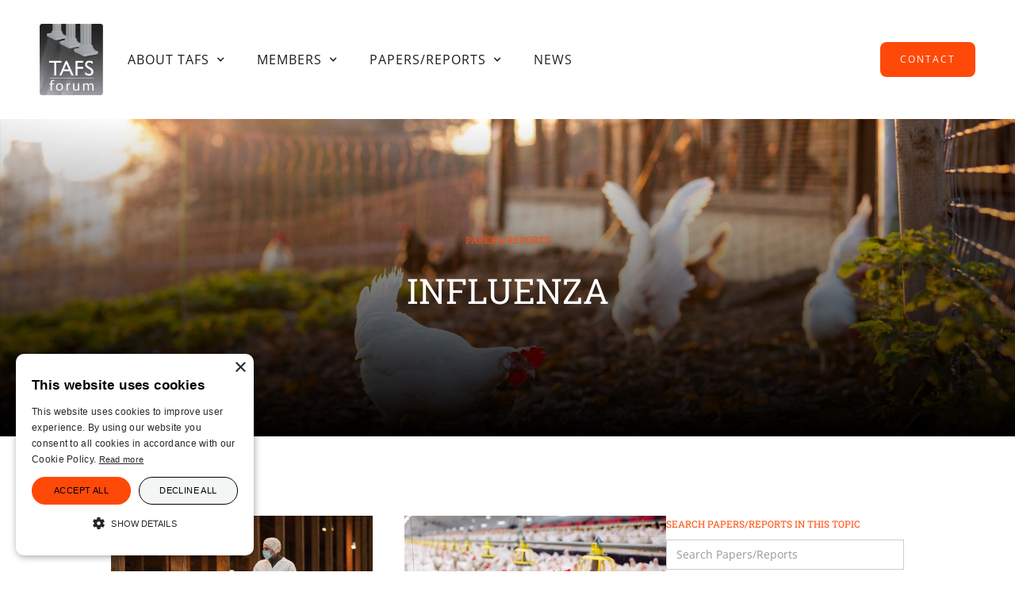

--- FILE ---
content_type: text/html
request_url: https://www.tafsforum.org/papers-reports/influenza
body_size: 6883
content:
<!DOCTYPE html><!-- Last Published: Wed Jan 07 2026 16:09:04 GMT+0000 (Coordinated Universal Time) --><html data-wf-domain="www.tafsforum.org" data-wf-page="6321f6ddf774c081272c0f19" data-wf-site="6316cc77196af55f31036961" lang="en" data-wf-collection="6321f6ddf774c059a02c0f17" data-wf-item-slug="influenza"><head><meta charset="utf-8"/><title>Influenza | Papers &amp; Reports | TAFS FORUM</title><meta content="Papers &amp; Reports on Influenza. The TAFS forum is an independent, Swiss-based forum, with international membership, dedicated to analysing, reporting and making recommendations on controversial and emerging issues relating to the safety of food derived from animals." name="description"/><meta content="Influenza | Papers &amp; Reports | TAFS FORUM" property="og:title"/><meta content="Papers &amp; Reports on Influenza. The TAFS forum is an independent, Swiss-based forum, with international membership, dedicated to analysing, reporting and making recommendations on controversial and emerging issues relating to the safety of food derived from animals." property="og:description"/><meta content="Influenza | Papers &amp; Reports | TAFS FORUM" property="twitter:title"/><meta content="Papers &amp; Reports on Influenza. The TAFS forum is an independent, Swiss-based forum, with international membership, dedicated to analysing, reporting and making recommendations on controversial and emerging issues relating to the safety of food derived from animals." property="twitter:description"/><meta property="og:type" content="website"/><meta content="summary_large_image" name="twitter:card"/><meta content="width=device-width, initial-scale=1" name="viewport"/><link href="https://cdn.prod.website-files.com/6316cc77196af55f31036961/css/tafs.webflow.shared.0ec4bcceb.min.css" rel="stylesheet" type="text/css" integrity="sha384-DsS8zry9LyTEAaD3Fzw54szZTwDJ8dPTU/Vq8lbV2rk0vOj89EKJCeQVY+/bKWQf" crossorigin="anonymous"/><script type="text/javascript">!function(o,c){var n=c.documentElement,t=" w-mod-";n.className+=t+"js",("ontouchstart"in o||o.DocumentTouch&&c instanceof DocumentTouch)&&(n.className+=t+"touch")}(window,document);</script><link href="https://cdn.prod.website-files.com/6316cc77196af55f31036961/6316cdb5617b3dee1fa399fd_tafs_favicon_small.png" rel="shortcut icon" type="image/x-icon"/><link href="https://cdn.prod.website-files.com/6316cc77196af55f31036961/6316cdb9617b3d1226a39a66_tafs_favicon_large.png" rel="apple-touch-icon"/><script async="" src="https://www.googletagmanager.com/gtag/js?id=G-QMJC98TJR0"></script><script type="text/javascript">window.dataLayer = window.dataLayer || [];function gtag(){dataLayer.push(arguments);}gtag('js', new Date());gtag('config', 'G-QMJC98TJR0', {'anonymize_ip': false});</script><script type="text/javascript" charset="UTF-8" src="//cdn.cookie-script.com/s/51536d110743ac1db89080d0949d8013.js"></script>

<style>
body{
-webkit-font-smoothing: antialiased;
-moz-font-smoothing: antialiased;
-o-font-smoothing:antialiased;
}
</style>


<!-- Google tag (gtag.js) -->
<script async src="https://www.googletagmanager.com/gtag/js?id=G-QMJC98TJR0"></script>
<script>
  window.dataLayer = window.dataLayer || [];
  function gtag(){dataLayer.push(arguments);}
  gtag('js', new Date());

  gtag('config', 'G-QMJC98TJR0');
</script>


<!-- [Attributes by Finsweet] CMS Filter -->
<script async src="https://cdn.jsdelivr.net/npm/@finsweet/attributes-cmsfilter@1/cmsfilter.js"></script></head><body><div data-animation="default" class="navigation w-nav" data-easing2="ease" data-easing="ease" data-collapse="medium" role="banner" data-no-scroll="1" data-duration="400" data-doc-height="1"><div class="navigation-wrap"><a href="/" class="logo-link w-nav-brand"><img src="https://cdn.prod.website-files.com/6316cc77196af55f31036961/6316cd9644c1d27d583bc14a_tafs_logo.jpg" width="108" alt="" sizes="(max-width: 991px) 60px, 80px" srcset="https://cdn.prod.website-files.com/6316cc77196af55f31036961/6316cd9644c1d27d583bc14a_tafs_logo-p-500.jpg 500w, https://cdn.prod.website-files.com/6316cc77196af55f31036961/6316cd9644c1d27d583bc14a_tafs_logo.jpg 800w" class="logo-image"/></a><div class="menu"><nav role="navigation" class="navigation-items w-nav-menu"><a href="/" class="navigation-item w-nav-link">Home</a><div data-hover="true" data-delay="0" class="navigation-item w-dropdown"><div class="dd-toggle w-dropdown-toggle"><div class="dd-icon w-icon-dropdown-toggle"></div><a href="/about" class="nav-dd-link w-inline-block"><div>About tafs</div></a></div><nav class="dd-list w-dropdown-list"><a href="/about/history" class="dd-link w-dropdown-link">History</a><a href="/about/importance-of-animal-food-safety" class="dd-link w-dropdown-link">Importance of Animal Food Safety</a><a href="/about/why-the-tafs-forum" class="dd-link w-dropdown-link">Why The TAFS Forum?</a></nav></div><div data-hover="true" data-delay="0" class="navigation-item w-dropdown"><div class="dd-toggle w-dropdown-toggle"><div class="dd-icon w-icon-dropdown-toggle"></div><a href="/members/benefits-for-members" class="nav-dd-link w-inline-block"><div>Members</div></a></div><nav class="dd-list w-dropdown-list"><a href="/members/benefits-for-members" class="dd-link w-dropdown-link">Benefits for members</a><a href="/members/individual-members" class="dd-link w-dropdown-link">Individual members</a><a href="/members/affiliated-companies" class="dd-link w-dropdown-link">Affiliated companies</a><a href="/members/how-to-become-a-member" class="dd-link w-dropdown-link">How to become a member</a></nav></div><div data-hover="true" data-delay="0" class="navigation-item w-dropdown"><div class="dd-toggle w-dropdown-toggle"><div class="dd-icon w-icon-dropdown-toggle"></div><a href="/papers-reports" class="nav-dd-link w-inline-block"><div>Papers/Reports</div></a></div><nav class="dd-list w-dropdown-list"><div class="w-dyn-list"><div role="list" class="w-dyn-items"><div role="listitem" class="w-dyn-item"><a href="/papers-reports/foot-mouth-disease" class="dd-link w-dropdown-link">Foot Mouth Disease</a></div><div role="listitem" class="w-dyn-item"><a href="/papers-reports/african-swine-fever" class="dd-link w-dropdown-link">African Swine Fever</a></div><div role="listitem" class="w-dyn-item"><a href="/papers-reports/vettech" class="dd-link w-dropdown-link">VetTech</a></div><div role="listitem" class="w-dyn-item"><a href="/papers-reports/influenza" aria-current="page" class="dd-link w-dropdown-link w--current">Influenza</a></div><div role="listitem" class="w-dyn-item"><a href="/papers-reports/covid-19" class="dd-link w-dropdown-link">Covid-19</a></div><div role="listitem" class="w-dyn-item"><a href="/papers-reports/paratuberculosis" class="dd-link w-dropdown-link">Paratuberculosis</a></div><div role="listitem" class="w-dyn-item"><a href="/papers-reports/tse" class="dd-link w-dropdown-link">TSE</a></div><div role="listitem" class="w-dyn-item"><a href="/papers-reports/campylobacter" class="dd-link w-dropdown-link">Campylobacter</a></div><div role="listitem" class="w-dyn-item"><a href="/papers-reports/livestock-disease-atlas" class="dd-link w-dropdown-link">Livestock disease atlas</a></div><div role="listitem" class="w-dyn-item"><a href="/papers-reports/other-topics" class="dd-link w-dropdown-link">Other topics</a></div></div></div></nav></div><a href="/news" class="navigation-item w-nav-link">News</a></nav><div class="menu-button w-nav-button"><img src="https://cdn.prod.website-files.com/6316cc77196af55f31036961/6316cc77196af5f200036986_menu-icon.png" width="22" alt="" class="menu-icon"/></div></div><a href="/contact" class="button cc-contact-us w-inline-block"><div>Contact</div></a></div></div><div class="section s-full-width"><div class="intro-header"><div class="intro-content"><a href="/papers-reports" class="label-link">Papers/Reports</a><h1>Influenza</h1></div><img loading="eager" alt="" src="https://cdn.prod.website-files.com/6316cc77196af58381036977/637c7edacf822a57f239529d_tafs_2.jpg" sizes="100vw" srcset="https://cdn.prod.website-files.com/6316cc77196af58381036977/637c7edacf822a57f239529d_tafs_2-p-500.jpg 500w, https://cdn.prod.website-files.com/6316cc77196af58381036977/637c7edacf822a57f239529d_tafs_2-p-800.jpg 800w, https://cdn.prod.website-files.com/6316cc77196af58381036977/637c7edacf822a57f239529d_tafs_2-p-1080.jpg 1080w, https://cdn.prod.website-files.com/6316cc77196af58381036977/637c7edacf822a57f239529d_tafs_2.jpg 1920w" class="hg-bild"/><div class="gradient-overlay"></div></div></div><div class="section"><div class="container"><div class="split-content-div scd-flex"><div class="left-aligned-text lat-pr"><div class="reports-overview-div"><div class="w-dyn-list"><div fs-cmsfilter-element="list" role="list" class="pr-list prl-single-div w-dyn-items"><div role="listitem" class="pr-single-div w-dyn-item"><a href="#" class="pr-list-link-div hack4-filter-button w-inline-block"><div class="prl-top"><img src="https://cdn.prod.website-files.com/6316cc77196af58381036977/66d81674af825dfe5128525c_cattle%20vet.jpg" loading="lazy" alt="" sizes="(max-width: 479px) 100vw, (max-width: 767px) 43vw, (max-width: 991px) 230px, 26vw" srcset="https://cdn.prod.website-files.com/6316cc77196af58381036977/66d81674af825dfe5128525c_cattle%20vet-p-500.jpg 500w, https://cdn.prod.website-files.com/6316cc77196af58381036977/66d81674af825dfe5128525c_cattle%20vet-p-800.jpg 800w, https://cdn.prod.website-files.com/6316cc77196af58381036977/66d81674af825dfe5128525c_cattle%20vet-p-1080.jpg 1080w, https://cdn.prod.website-files.com/6316cc77196af58381036977/66d81674af825dfe5128525c_cattle%20vet-p-1600.jpg 1600w, https://cdn.prod.website-files.com/6316cc77196af58381036977/66d81674af825dfe5128525c_cattle%20vet-p-2000.jpg 2000w, https://cdn.prod.website-files.com/6316cc77196af58381036977/66d81674af825dfe5128525c_cattle%20vet.jpg 2508w" class="prl-image"/><div class="prl-overlay-div pod-alt"></div><div class="prl-bottom"><h2 class="h2-smaller-smaller h2ss-white">TAFS Update – Highly Pathogenic Avian Influenza in cows and humans in July 2024 </h2><div class="link-div ld-par"><div class="label">Learn more</div><div class="link-underline-div"></div></div></div></div></a></div><div role="listitem" class="pr-single-div w-dyn-item"><a href="#" class="pr-list-link-div hack4-filter-button w-inline-block"><div class="prl-top"><img src="https://cdn.prod.website-files.com/6316cc77196af58381036977/66d7131323bde6d110c08eba_broiler%20indoor.jpg" loading="lazy" alt="" sizes="(max-width: 479px) 100vw, (max-width: 767px) 43vw, (max-width: 991px) 230px, 26vw" srcset="https://cdn.prod.website-files.com/6316cc77196af58381036977/66d7131323bde6d110c08eba_broiler%20indoor-p-500.jpg 500w, https://cdn.prod.website-files.com/6316cc77196af58381036977/66d7131323bde6d110c08eba_broiler%20indoor-p-800.jpg 800w, https://cdn.prod.website-files.com/6316cc77196af58381036977/66d7131323bde6d110c08eba_broiler%20indoor-p-1080.jpg 1080w, https://cdn.prod.website-files.com/6316cc77196af58381036977/66d7131323bde6d110c08eba_broiler%20indoor-p-1600.jpg 1600w, https://cdn.prod.website-files.com/6316cc77196af58381036977/66d7131323bde6d110c08eba_broiler%20indoor-p-2000.jpg 2000w, https://cdn.prod.website-files.com/6316cc77196af58381036977/66d7131323bde6d110c08eba_broiler%20indoor.jpg 2449w" class="prl-image"/><div class="prl-overlay-div pod-alt"></div><div class="prl-bottom"><h2 class="h2-smaller-smaller h2ss-white">TAFS Update – Avian Influenza Global Situation February 2023</h2><div class="link-div ld-par"><div class="label">Learn more</div><div class="link-underline-div"></div></div></div></div></a></div><div role="listitem" class="pr-single-div w-dyn-item"><a href="#" class="pr-list-link-div hack4-filter-button w-inline-block"><div class="prl-top"><img src="https://cdn.prod.website-files.com/6316cc77196af58381036977/65eb064e868048a31855e2c1_TAFS-Flash-News-on-H5N8-outbreaks-in-Europe.jpg" loading="lazy" alt="" sizes="(max-width: 479px) 100vw, (max-width: 767px) 43vw, (max-width: 991px) 230px, 26vw" srcset="https://cdn.prod.website-files.com/6316cc77196af58381036977/65eb064e868048a31855e2c1_TAFS-Flash-News-on-H5N8-outbreaks-in-Europe-p-500.jpg 500w, https://cdn.prod.website-files.com/6316cc77196af58381036977/65eb064e868048a31855e2c1_TAFS-Flash-News-on-H5N8-outbreaks-in-Europe.jpg 800w" class="prl-image"/><div class="prl-overlay-div pod-alt"></div><div class="prl-bottom"><h2 class="h2-smaller-smaller h2ss-white">TAFS Flash News on H5N8 outbreaks in Europe</h2><div class="link-div ld-par"><div class="label">Learn more</div><div class="link-underline-div"></div></div></div></div></a></div><div role="listitem" class="pr-single-div w-dyn-item"><a href="#" class="pr-list-link-div hack4-filter-button w-inline-block"><div class="prl-top"><img src="https://cdn.prod.website-files.com/6316cc77196af58381036977/65eb068c9e811290e659af7e_Swine-Influenza-and-2009-Pandemic-Influenza.jpg" loading="lazy" alt="" sizes="(max-width: 479px) 100vw, (max-width: 767px) 43vw, (max-width: 991px) 230px, 26vw" srcset="https://cdn.prod.website-files.com/6316cc77196af58381036977/65eb068c9e811290e659af7e_Swine-Influenza-and-2009-Pandemic-Influenza-p-500.jpg 500w, https://cdn.prod.website-files.com/6316cc77196af58381036977/65eb068c9e811290e659af7e_Swine-Influenza-and-2009-Pandemic-Influenza.jpg 800w" class="prl-image"/><div class="prl-overlay-div pod-alt"></div><div class="prl-bottom"><h2 class="h2-smaller-smaller h2ss-white">Swine Influenza and 2009 Pandemic Influenza</h2><div class="link-div ld-par"><div class="label">Learn more</div><div class="link-underline-div"></div></div></div></div></a></div></div></div></div><div class="rt w-dyn-bind-empty w-richtext"></div><div class="margin-top"><div class="w-dyn-list"><div role="list" class="w-dyn-items"><div role="listitem" class="pr-additional-single w-dyn-item"><div class="hack4-cms-anchor-section"></div><div class="news-pr-additional-content"><div class="label">July 29, 2024</div></div><h2 fs-cmsfilter-field="search" class="h2-smaller">TAFS Update – Highly Pathogenic Avian Influenza in cows and humans in July 2024 </h2><div class="little-margin-top"><div fs-cmsfilter-field="search" class="rt w-richtext"><p>Since March 2024, the <strong>Highly Pathogenic Avian Influenza</strong> <strong>(</strong><strong>HPAI) H5N1</strong> outbreak in dairy cows has <strong>spread</strong> across <strong>multiple USA states</strong> and is linked to <strong>several</strong> human cases and cases in other mammals commonly found on farms. Given the spread of the disease, cow-to-cow transmission is highly likely, which highlights the need for strict <strong>biosecurity </strong>measures. Infected cows show reduced milk production and <strong>mastitis in over 90% of cases</strong>.</p><p><strong>Infected cats, raccoons, and poultry </strong>found on affected farms likely contracted the virus from <strong>contaminate draw milk</strong>. <strong>Human</strong> cases are linked to <strong>direct exposure</strong> to infected animals, with <strong>mild symptoms reported</strong>. These outbreaks underscore the need for integrated <strong>One Health strategies</strong>, including wildlife monitoring, farm biosecurity, human health precautions, and stringent food safety measures to control the virus and protect both animal and human health.</p><p>Please find attached an overview of HPAI infections in cows and humans up to July 2024.</p><p>‍</p></div></div><div class="little-margin-top"><div class="news-sc-div"><div class="nsc-label"><div class="label">Document</div></div><div class="nsc-content"><a href="https://cdn.prod.website-files.com/6316cc77196af58381036977/66d81451a42e3b639eb08de9_TAFS_Update%20HPAIcows.pdf" target="_blank" class="source-link w-inline-block"><div class="meta-text-smaller">TAFS Update</div></a></div></div></div></div><div role="listitem" class="pr-additional-single w-dyn-item"><div class="hack4-cms-anchor-section"></div><div class="news-pr-additional-content"><div class="label">February 3, 2023</div></div><h2 fs-cmsfilter-field="search" class="h2-smaller">TAFS Update – Avian Influenza Global Situation February 2023</h2><div class="little-margin-top"><div fs-cmsfilter-field="search" class="rt w-richtext"><p>Recent modifications of wild bird’s migration patterns and likely genetic mutations of the Avian Influenza virus have increased its capacity replicate and to infect a broader range of bird species and mammals. Increasing the risk of viral transmission to humans.</p><p>During the season2021-2022, a record-breaking number of cases have been reported in Europe and in the United States, where the disease may have become endemic, and more than 100 million birds have been culled. Several technological and trade challenges are hindering the acceptance of vaccines as control tools. However, given that the spread of the disease shows no signs of slowing down and the increasing unacceptance for mass animal culling interventions, the European commission is exploring the possibility of developing a vaccination strategy and discussing the acceptability of vaccination in international trade.</p><p>See attached document for an overview of the Global situation related to Avian Influenza.</p></div></div><div class="little-margin-top"><div class="news-sc-div"><div class="nsc-label"><div class="label">Document</div></div><div class="nsc-content"><a href="https://cdn.prod.website-files.com/6316cc77196af58381036977/63e6153f1709ab707d9210c3_TAFS%20update%20Influenza%20-%20Feb%2023.pdf" target="_blank" class="source-link w-inline-block"><div class="meta-text-smaller">TAFS Update</div></a></div></div></div></div><div role="listitem" class="pr-additional-single w-dyn-item"><div class="hack4-cms-anchor-section"></div><div class="news-pr-additional-content"><div class="label">December 1, 2014</div></div><h2 fs-cmsfilter-field="search" class="h2-smaller">TAFS Flash News on H5N8 outbreaks in Europe</h2><div class="little-margin-top w-condition-invisible"><div fs-cmsfilter-field="search" class="rt w-dyn-bind-empty w-richtext"></div></div><div class="little-margin-top"><div class="news-sc-div"><div class="nsc-label"><div class="label">Document</div></div><div class="nsc-content"><a href="https://cdn.prod.website-files.com/6316cc77196af58381036977/6361458ae9e25d6cad8cb864_TAFS_flash_news_H5N8_V3_December_2014.pdf" target="_blank" class="source-link w-inline-block"><div class="meta-text-smaller">TAFS Flash News H5N8 (V3)</div></a></div></div></div></div><div role="listitem" class="pr-additional-single w-dyn-item"><div class="hack4-cms-anchor-section"></div><div class="news-pr-additional-content"><div class="label">February 1, 2010</div></div><h2 fs-cmsfilter-field="search" class="h2-smaller">TAFS Informational Paper - Swine Influenza and 2009 Pandemic Influenza</h2><div class="little-margin-top w-condition-invisible"><div fs-cmsfilter-field="search" class="rt w-dyn-bind-empty w-richtext"></div></div><div class="little-margin-top"><div class="news-sc-div"><div class="nsc-label"><div class="label">Document</div></div><div class="nsc-content"><a href="https://cdn.prod.website-files.com/6316cc77196af58381036977/636148bc188ecb3246a6bfb7_TAFS_paper_swine_and_pandemic_influenza.pdf" target="_blank" class="source-link w-inline-block"><div class="meta-text-smaller">TAFS paper swine and pandemic influenza</div></a></div></div></div></div></div></div></div></div><div class="sc-meta scmeta-pr"><div class="label l-margin">Search Papers/Reports in this Topic</div><div fs-cmsfilter-element="filters" class="w-form"><form id="email-form" name="email-form" data-name="Email Form" method="get" data-wf-page-id="6321f6ddf774c081272c0f19" data-wf-element-id="9c56965a-c03d-c6d8-f3f2-b592ffd3dfc5" data-turnstile-sitekey="0x4AAAAAAAQTptj2So4dx43e"><input class="text-field-2 w-input" maxlength="256" name="name" fs-cmsfilter-field="search" data-name="Name" placeholder="Search Papers/Reports" type="text" id="name"/><input type="submit" data-wait="Please wait..." class="submit-button-2 w-button" value="Submit"/></form><div class="w-form-done"><div>Thank you! Your submission has been received!</div></div><div class="w-form-fail"><div>Oops! Something went wrong while submitting the form.</div></div></div><div fs-cmsfilter-element="empty" class="empty-div"><div class="paragraph-small">No matching posts were found.</div></div><div class="hide-this-list w-dyn-list"><div role="list" class="scm-link-div anchor-data-feed w-dyn-items"><div role="listitem" class="w-dyn-item"><a href="#" class="scm-link-single hack4-filter-button w-inline-block"><div fs-cmsfilter-field="search" class="paragraph-small">TAFS Update – Highly Pathogenic Avian Influenza in cows and humans in July 2024 </div></a></div><div role="listitem" class="w-dyn-item"><a href="#" class="scm-link-single hack4-filter-button w-inline-block"><div fs-cmsfilter-field="search" class="paragraph-small">TAFS Update – Avian Influenza Global Situation February 2023</div></a></div><div role="listitem" class="w-dyn-item"><a href="#" class="scm-link-single hack4-filter-button w-inline-block"><div fs-cmsfilter-field="search" class="paragraph-small">TAFS Flash News on H5N8 outbreaks in Europe</div></a></div><div role="listitem" class="w-dyn-item"><a href="#" class="scm-link-single hack4-filter-button w-inline-block"><div fs-cmsfilter-field="search" class="paragraph-small">TAFS Informational Paper - Swine Influenza and 2009 Pandemic Influenza</div></a></div></div></div></div></div></div></div><div class="section cc-cta"><div class="container"><div class="cta-wrap"><div><div class="cta-text"><div class="label">Membership</div><div class="heading-jumbo-small">BECOME A MEMBER<br/></div><div class="rt w-richtext"><p>The TAFS forum is seeking new members. If you are interested, please contact us and describe what you might be able to contribute to the TAFS forum. We look forward to hearing from you.</p></div></div><a href="/contact" class="button button-orange w-inline-block"><div>Become a Member</div></a></div></div></div></div><div class="section sfooter"><div class="container"><div class="footer-wrap"><div class="impressum-wrapper"><div class="paragraph-tiny">TAFS Scientific Secretariat C/O SAFOSO, Patrik Buholzer, Waldeggstrasse 1, CH-3097 Liebefeld, Switzerland<a href="/data-protection"></a></div><div class="footer-spacer"></div><a href="/imprint" class="paragraph-tiny pt-link">Imprint</a><div class="footer-spacer"></div><a href="/data-protection" class="paragraph-tiny pt-link">Data Protection</a></div><a href="https://www.linkedin.com/company/732850/" target="_blank" class="linkedin-div w-inline-block"><img src="https://cdn.prod.website-files.com/6316cc77196af55f31036961/63219cb73b6ea47cffd5f871_Element%202.svg" loading="lazy" alt="" class="ld-1"/><img src="https://cdn.prod.website-files.com/6316cc77196af55f31036961/63219cb7a075f5e09a3188d1_Element%201.svg" loading="lazy" alt="" class="ld-2"/></a></div></div></div><script src="https://d3e54v103j8qbb.cloudfront.net/js/jquery-3.5.1.min.dc5e7f18c8.js?site=6316cc77196af55f31036961" type="text/javascript" integrity="sha256-9/aliU8dGd2tb6OSsuzixeV4y/faTqgFtohetphbbj0=" crossorigin="anonymous"></script><script src="https://cdn.prod.website-files.com/6316cc77196af55f31036961/js/webflow.schunk.36b8fb49256177c8.js" type="text/javascript" integrity="sha384-4abIlA5/v7XaW1HMXKBgnUuhnjBYJ/Z9C1OSg4OhmVw9O3QeHJ/qJqFBERCDPv7G" crossorigin="anonymous"></script><script src="https://cdn.prod.website-files.com/6316cc77196af55f31036961/js/webflow.schunk.e531f45c2c3d6ae0.js" type="text/javascript" integrity="sha384-WJBA6J4SbLN5wFVBqufGjyS1MgKPGM2nQetbe7baDPpBKotdFhD/geYHRxAahlUX" crossorigin="anonymous"></script><script src="https://cdn.prod.website-files.com/6316cc77196af55f31036961/js/webflow.463f0850.b06a7d1e76f9add6.js" type="text/javascript" integrity="sha384-mYronZemm4YcG7+sDFoNMQV0akO4BHog51icDtiySmje0XtSFaVh+sy9QXYU6D+u" crossorigin="anonymous"></script><!-- F’in sweet Webflow Hacks -->
<script>
// when the DOM is ready
$(document).ready(function() {
  // create an empty array that will store link text strings 
  const linkTextArr = []; 

  // for each filter button
  $('.hack4-filter-button').each((index, link) => {
    // get its text content and reformat to a valid ID
    let linkText = $(link).text().replace(/\W/g,'-').toLowerCase(); 
    // set the reformatted linkText as the link href attribute
    $(link).attr('href', '#'+linkText);
    // push reformatted linkText to array 
    linkTextArr.push(linkText);
  });

  // for each section 
  //hellosign > hellosign
  // streak > streak
  $('.hack4-cms-anchor-section').each((index, section) => {
    // set id attribute to linkTextArray value sequentially
    // 1st section gets id of linkTextArr[0]
    // 2nd section gets id of linkTextArr[1]
    // 3rd section gets id of linkTextArr[2] and so on
    $(section).attr('id', linkTextArr[index]);
  });
  
  // set up intersection observer
  // to observe when the anchor sections are in the viewport
  let observer = new IntersectionObserver((entries, observer) => { 
    // for each anchor section
    entries.forEach(entry => {
      // if it's in the viewport
      if(entry.isIntersecting){
        // remove the active class from the current active link
        $('.hack4-filter-button.hack4-active').removeClass('hack4-active');
        // add the active class to the current active link
        $(`.hack4-filter-button[href='#${entry.target.id}']`).addClass('hack4-active');
      }
    });
    // setting threshold to 1 ensures the whole anchor section
    // is in viewport before adding active class to active link
    // this part ', {threshold: 1}' is optional
  }, {threshold: 1});
  
  // start the intersection observer for each anchor section
  $('.hack4-cms-anchor-section').each((i,sec) => observer.observe(sec) );
});
</script>
</body></html>

--- FILE ---
content_type: text/css
request_url: https://cdn.prod.website-files.com/6316cc77196af55f31036961/css/tafs.webflow.shared.0ec4bcceb.min.css
body_size: 14421
content:
html{-webkit-text-size-adjust:100%;-ms-text-size-adjust:100%;font-family:sans-serif}body{margin:0}article,aside,details,figcaption,figure,footer,header,hgroup,main,menu,nav,section,summary{display:block}audio,canvas,progress,video{vertical-align:baseline;display:inline-block}audio:not([controls]){height:0;display:none}[hidden],template{display:none}a{background-color:#0000}a:active,a:hover{outline:0}abbr[title]{border-bottom:1px dotted}b,strong{font-weight:700}dfn{font-style:italic}h1{margin:.67em 0;font-size:2em}mark{color:#000;background:#ff0}small{font-size:80%}sub,sup{vertical-align:baseline;font-size:75%;line-height:0;position:relative}sup{top:-.5em}sub{bottom:-.25em}img{border:0}svg:not(:root){overflow:hidden}hr{box-sizing:content-box;height:0}pre{overflow:auto}code,kbd,pre,samp{font-family:monospace;font-size:1em}button,input,optgroup,select,textarea{color:inherit;font:inherit;margin:0}button{overflow:visible}button,select{text-transform:none}button,html input[type=button],input[type=reset]{-webkit-appearance:button;cursor:pointer}button[disabled],html input[disabled]{cursor:default}button::-moz-focus-inner,input::-moz-focus-inner{border:0;padding:0}input{line-height:normal}input[type=checkbox],input[type=radio]{box-sizing:border-box;padding:0}input[type=number]::-webkit-inner-spin-button,input[type=number]::-webkit-outer-spin-button{height:auto}input[type=search]{-webkit-appearance:none}input[type=search]::-webkit-search-cancel-button,input[type=search]::-webkit-search-decoration{-webkit-appearance:none}legend{border:0;padding:0}textarea{overflow:auto}optgroup{font-weight:700}table{border-collapse:collapse;border-spacing:0}td,th{padding:0}@font-face{font-family:webflow-icons;src:url([data-uri])format("truetype");font-weight:400;font-style:normal}[class^=w-icon-],[class*=\ w-icon-]{speak:none;font-variant:normal;text-transform:none;-webkit-font-smoothing:antialiased;-moz-osx-font-smoothing:grayscale;font-style:normal;font-weight:400;line-height:1;font-family:webflow-icons!important}.w-icon-slider-right:before{content:""}.w-icon-slider-left:before{content:""}.w-icon-nav-menu:before{content:""}.w-icon-arrow-down:before,.w-icon-dropdown-toggle:before{content:""}.w-icon-file-upload-remove:before{content:""}.w-icon-file-upload-icon:before{content:""}*{box-sizing:border-box}html{height:100%}body{color:#333;background-color:#fff;min-height:100%;margin:0;font-family:Arial,sans-serif;font-size:14px;line-height:20px}img{vertical-align:middle;max-width:100%;display:inline-block}html.w-mod-touch *{background-attachment:scroll!important}.w-block{display:block}.w-inline-block{max-width:100%;display:inline-block}.w-clearfix:before,.w-clearfix:after{content:" ";grid-area:1/1/2/2;display:table}.w-clearfix:after{clear:both}.w-hidden{display:none}.w-button{color:#fff;line-height:inherit;cursor:pointer;background-color:#3898ec;border:0;border-radius:0;padding:9px 15px;text-decoration:none;display:inline-block}input.w-button{-webkit-appearance:button}html[data-w-dynpage] [data-w-cloak]{color:#0000!important}.w-code-block{margin:unset}pre.w-code-block code{all:inherit}.w-optimization{display:contents}.w-webflow-badge,.w-webflow-badge>img{box-sizing:unset;width:unset;height:unset;max-height:unset;max-width:unset;min-height:unset;min-width:unset;margin:unset;padding:unset;float:unset;clear:unset;border:unset;border-radius:unset;background:unset;background-image:unset;background-position:unset;background-size:unset;background-repeat:unset;background-origin:unset;background-clip:unset;background-attachment:unset;background-color:unset;box-shadow:unset;transform:unset;direction:unset;font-family:unset;font-weight:unset;color:unset;font-size:unset;line-height:unset;font-style:unset;font-variant:unset;text-align:unset;letter-spacing:unset;-webkit-text-decoration:unset;text-decoration:unset;text-indent:unset;text-transform:unset;list-style-type:unset;text-shadow:unset;vertical-align:unset;cursor:unset;white-space:unset;word-break:unset;word-spacing:unset;word-wrap:unset;transition:unset}.w-webflow-badge{white-space:nowrap;cursor:pointer;box-shadow:0 0 0 1px #0000001a,0 1px 3px #0000001a;visibility:visible!important;opacity:1!important;z-index:2147483647!important;color:#aaadb0!important;overflow:unset!important;background-color:#fff!important;border-radius:3px!important;width:auto!important;height:auto!important;margin:0!important;padding:6px!important;font-size:12px!important;line-height:14px!important;text-decoration:none!important;display:inline-block!important;position:fixed!important;inset:auto 12px 12px auto!important;transform:none!important}.w-webflow-badge>img{position:unset;visibility:unset!important;opacity:1!important;vertical-align:middle!important;display:inline-block!important}h1,h2,h3,h4,h5,h6{margin-bottom:10px;font-weight:700}h1{margin-top:20px;font-size:38px;line-height:44px}h2{margin-top:20px;font-size:32px;line-height:36px}h3{margin-top:20px;font-size:24px;line-height:30px}h4{margin-top:10px;font-size:18px;line-height:24px}h5{margin-top:10px;font-size:14px;line-height:20px}h6{margin-top:10px;font-size:12px;line-height:18px}p{margin-top:0;margin-bottom:10px}blockquote{border-left:5px solid #e2e2e2;margin:0 0 10px;padding:10px 20px;font-size:18px;line-height:22px}figure{margin:0 0 10px}figcaption{text-align:center;margin-top:5px}ul,ol{margin-top:0;margin-bottom:10px;padding-left:40px}.w-list-unstyled{padding-left:0;list-style:none}.w-embed:before,.w-embed:after{content:" ";grid-area:1/1/2/2;display:table}.w-embed:after{clear:both}.w-video{width:100%;padding:0;position:relative}.w-video iframe,.w-video object,.w-video embed{border:none;width:100%;height:100%;position:absolute;top:0;left:0}fieldset{border:0;margin:0;padding:0}button,[type=button],[type=reset]{cursor:pointer;-webkit-appearance:button;border:0}.w-form{margin:0 0 15px}.w-form-done{text-align:center;background-color:#ddd;padding:20px;display:none}.w-form-fail{background-color:#ffdede;margin-top:10px;padding:10px;display:none}label{margin-bottom:5px;font-weight:700;display:block}.w-input,.w-select{color:#333;vertical-align:middle;background-color:#fff;border:1px solid #ccc;width:100%;height:38px;margin-bottom:10px;padding:8px 12px;font-size:14px;line-height:1.42857;display:block}.w-input::placeholder,.w-select::placeholder{color:#999}.w-input:focus,.w-select:focus{border-color:#3898ec;outline:0}.w-input[disabled],.w-select[disabled],.w-input[readonly],.w-select[readonly],fieldset[disabled] .w-input,fieldset[disabled] .w-select{cursor:not-allowed}.w-input[disabled]:not(.w-input-disabled),.w-select[disabled]:not(.w-input-disabled),.w-input[readonly],.w-select[readonly],fieldset[disabled]:not(.w-input-disabled) .w-input,fieldset[disabled]:not(.w-input-disabled) .w-select{background-color:#eee}textarea.w-input,textarea.w-select{height:auto}.w-select{background-color:#f3f3f3}.w-select[multiple]{height:auto}.w-form-label{cursor:pointer;margin-bottom:0;font-weight:400;display:inline-block}.w-radio{margin-bottom:5px;padding-left:20px;display:block}.w-radio:before,.w-radio:after{content:" ";grid-area:1/1/2/2;display:table}.w-radio:after{clear:both}.w-radio-input{float:left;margin:3px 0 0 -20px;line-height:normal}.w-file-upload{margin-bottom:10px;display:block}.w-file-upload-input{opacity:0;z-index:-100;width:.1px;height:.1px;position:absolute;overflow:hidden}.w-file-upload-default,.w-file-upload-uploading,.w-file-upload-success{color:#333;display:inline-block}.w-file-upload-error{margin-top:10px;display:block}.w-file-upload-default.w-hidden,.w-file-upload-uploading.w-hidden,.w-file-upload-error.w-hidden,.w-file-upload-success.w-hidden{display:none}.w-file-upload-uploading-btn{cursor:pointer;background-color:#fafafa;border:1px solid #ccc;margin:0;padding:8px 12px;font-size:14px;font-weight:400;display:flex}.w-file-upload-file{background-color:#fafafa;border:1px solid #ccc;flex-grow:1;justify-content:space-between;margin:0;padding:8px 9px 8px 11px;display:flex}.w-file-upload-file-name{font-size:14px;font-weight:400;display:block}.w-file-remove-link{cursor:pointer;width:auto;height:auto;margin-top:3px;margin-left:10px;padding:3px;display:block}.w-icon-file-upload-remove{margin:auto;font-size:10px}.w-file-upload-error-msg{color:#ea384c;padding:2px 0;display:inline-block}.w-file-upload-info{padding:0 12px;line-height:38px;display:inline-block}.w-file-upload-label{cursor:pointer;background-color:#fafafa;border:1px solid #ccc;margin:0;padding:8px 12px;font-size:14px;font-weight:400;display:inline-block}.w-icon-file-upload-icon,.w-icon-file-upload-uploading{width:20px;margin-right:8px;display:inline-block}.w-icon-file-upload-uploading{height:20px}.w-container{max-width:940px;margin-left:auto;margin-right:auto}.w-container:before,.w-container:after{content:" ";grid-area:1/1/2/2;display:table}.w-container:after{clear:both}.w-container .w-row{margin-left:-10px;margin-right:-10px}.w-row:before,.w-row:after{content:" ";grid-area:1/1/2/2;display:table}.w-row:after{clear:both}.w-row .w-row{margin-left:0;margin-right:0}.w-col{float:left;width:100%;min-height:1px;padding-left:10px;padding-right:10px;position:relative}.w-col .w-col{padding-left:0;padding-right:0}.w-col-1{width:8.33333%}.w-col-2{width:16.6667%}.w-col-3{width:25%}.w-col-4{width:33.3333%}.w-col-5{width:41.6667%}.w-col-6{width:50%}.w-col-7{width:58.3333%}.w-col-8{width:66.6667%}.w-col-9{width:75%}.w-col-10{width:83.3333%}.w-col-11{width:91.6667%}.w-col-12{width:100%}.w-hidden-main{display:none!important}@media screen and (max-width:991px){.w-container{max-width:728px}.w-hidden-main{display:inherit!important}.w-hidden-medium{display:none!important}.w-col-medium-1{width:8.33333%}.w-col-medium-2{width:16.6667%}.w-col-medium-3{width:25%}.w-col-medium-4{width:33.3333%}.w-col-medium-5{width:41.6667%}.w-col-medium-6{width:50%}.w-col-medium-7{width:58.3333%}.w-col-medium-8{width:66.6667%}.w-col-medium-9{width:75%}.w-col-medium-10{width:83.3333%}.w-col-medium-11{width:91.6667%}.w-col-medium-12{width:100%}.w-col-stack{width:100%;left:auto;right:auto}}@media screen and (max-width:767px){.w-hidden-main,.w-hidden-medium{display:inherit!important}.w-hidden-small{display:none!important}.w-row,.w-container .w-row{margin-left:0;margin-right:0}.w-col{width:100%;left:auto;right:auto}.w-col-small-1{width:8.33333%}.w-col-small-2{width:16.6667%}.w-col-small-3{width:25%}.w-col-small-4{width:33.3333%}.w-col-small-5{width:41.6667%}.w-col-small-6{width:50%}.w-col-small-7{width:58.3333%}.w-col-small-8{width:66.6667%}.w-col-small-9{width:75%}.w-col-small-10{width:83.3333%}.w-col-small-11{width:91.6667%}.w-col-small-12{width:100%}}@media screen and (max-width:479px){.w-container{max-width:none}.w-hidden-main,.w-hidden-medium,.w-hidden-small{display:inherit!important}.w-hidden-tiny{display:none!important}.w-col{width:100%}.w-col-tiny-1{width:8.33333%}.w-col-tiny-2{width:16.6667%}.w-col-tiny-3{width:25%}.w-col-tiny-4{width:33.3333%}.w-col-tiny-5{width:41.6667%}.w-col-tiny-6{width:50%}.w-col-tiny-7{width:58.3333%}.w-col-tiny-8{width:66.6667%}.w-col-tiny-9{width:75%}.w-col-tiny-10{width:83.3333%}.w-col-tiny-11{width:91.6667%}.w-col-tiny-12{width:100%}}.w-widget{position:relative}.w-widget-map{width:100%;height:400px}.w-widget-map label{width:auto;display:inline}.w-widget-map img{max-width:inherit}.w-widget-map .gm-style-iw{text-align:center}.w-widget-map .gm-style-iw>button{display:none!important}.w-widget-twitter{overflow:hidden}.w-widget-twitter-count-shim{vertical-align:top;text-align:center;background:#fff;border:1px solid #758696;border-radius:3px;width:28px;height:20px;display:inline-block;position:relative}.w-widget-twitter-count-shim *{pointer-events:none;-webkit-user-select:none;user-select:none}.w-widget-twitter-count-shim .w-widget-twitter-count-inner{text-align:center;color:#999;font-family:serif;font-size:15px;line-height:12px;position:relative}.w-widget-twitter-count-shim .w-widget-twitter-count-clear{display:block;position:relative}.w-widget-twitter-count-shim.w--large{width:36px;height:28px}.w-widget-twitter-count-shim.w--large .w-widget-twitter-count-inner{font-size:18px;line-height:18px}.w-widget-twitter-count-shim:not(.w--vertical){margin-left:5px;margin-right:8px}.w-widget-twitter-count-shim:not(.w--vertical).w--large{margin-left:6px}.w-widget-twitter-count-shim:not(.w--vertical):before,.w-widget-twitter-count-shim:not(.w--vertical):after{content:" ";pointer-events:none;border:solid #0000;width:0;height:0;position:absolute;top:50%;left:0}.w-widget-twitter-count-shim:not(.w--vertical):before{border-width:4px;border-color:#75869600 #5d6c7b #75869600 #75869600;margin-top:-4px;margin-left:-9px}.w-widget-twitter-count-shim:not(.w--vertical).w--large:before{border-width:5px;margin-top:-5px;margin-left:-10px}.w-widget-twitter-count-shim:not(.w--vertical):after{border-width:4px;border-color:#fff0 #fff #fff0 #fff0;margin-top:-4px;margin-left:-8px}.w-widget-twitter-count-shim:not(.w--vertical).w--large:after{border-width:5px;margin-top:-5px;margin-left:-9px}.w-widget-twitter-count-shim.w--vertical{width:61px;height:33px;margin-bottom:8px}.w-widget-twitter-count-shim.w--vertical:before,.w-widget-twitter-count-shim.w--vertical:after{content:" ";pointer-events:none;border:solid #0000;width:0;height:0;position:absolute;top:100%;left:50%}.w-widget-twitter-count-shim.w--vertical:before{border-width:5px;border-color:#5d6c7b #75869600 #75869600;margin-left:-5px}.w-widget-twitter-count-shim.w--vertical:after{border-width:4px;border-color:#fff #fff0 #fff0;margin-left:-4px}.w-widget-twitter-count-shim.w--vertical .w-widget-twitter-count-inner{font-size:18px;line-height:22px}.w-widget-twitter-count-shim.w--vertical.w--large{width:76px}.w-background-video{color:#fff;height:500px;position:relative;overflow:hidden}.w-background-video>video{object-fit:cover;z-index:-100;background-position:50%;background-size:cover;width:100%;height:100%;margin:auto;position:absolute;inset:-100%}.w-background-video>video::-webkit-media-controls-start-playback-button{-webkit-appearance:none;display:none!important}.w-background-video--control{background-color:#0000;padding:0;position:absolute;bottom:1em;right:1em}.w-background-video--control>[hidden]{display:none!important}.w-slider{text-align:center;clear:both;-webkit-tap-highlight-color:#0000;tap-highlight-color:#0000;background:#ddd;height:300px;position:relative}.w-slider-mask{z-index:1;white-space:nowrap;height:100%;display:block;position:relative;left:0;right:0;overflow:hidden}.w-slide{vertical-align:top;white-space:normal;text-align:left;width:100%;height:100%;display:inline-block;position:relative}.w-slider-nav{z-index:2;text-align:center;-webkit-tap-highlight-color:#0000;tap-highlight-color:#0000;height:40px;margin:auto;padding-top:10px;position:absolute;inset:auto 0 0}.w-slider-nav.w-round>div{border-radius:100%}.w-slider-nav.w-num>div{font-size:inherit;line-height:inherit;width:auto;height:auto;padding:.2em .5em}.w-slider-nav.w-shadow>div{box-shadow:0 0 3px #3336}.w-slider-nav-invert{color:#fff}.w-slider-nav-invert>div{background-color:#2226}.w-slider-nav-invert>div.w-active{background-color:#222}.w-slider-dot{cursor:pointer;background-color:#fff6;width:1em;height:1em;margin:0 3px .5em;transition:background-color .1s,color .1s;display:inline-block;position:relative}.w-slider-dot.w-active{background-color:#fff}.w-slider-dot:focus{outline:none;box-shadow:0 0 0 2px #fff}.w-slider-dot:focus.w-active{box-shadow:none}.w-slider-arrow-left,.w-slider-arrow-right{cursor:pointer;color:#fff;-webkit-tap-highlight-color:#0000;tap-highlight-color:#0000;-webkit-user-select:none;user-select:none;width:80px;margin:auto;font-size:40px;position:absolute;inset:0;overflow:hidden}.w-slider-arrow-left [class^=w-icon-],.w-slider-arrow-right [class^=w-icon-],.w-slider-arrow-left [class*=\ w-icon-],.w-slider-arrow-right [class*=\ w-icon-]{position:absolute}.w-slider-arrow-left:focus,.w-slider-arrow-right:focus{outline:0}.w-slider-arrow-left{z-index:3;right:auto}.w-slider-arrow-right{z-index:4;left:auto}.w-icon-slider-left,.w-icon-slider-right{width:1em;height:1em;margin:auto;inset:0}.w-slider-aria-label{clip:rect(0 0 0 0);border:0;width:1px;height:1px;margin:-1px;padding:0;position:absolute;overflow:hidden}.w-slider-force-show{display:block!important}.w-dropdown{text-align:left;z-index:900;margin-left:auto;margin-right:auto;display:inline-block;position:relative}.w-dropdown-btn,.w-dropdown-toggle,.w-dropdown-link{vertical-align:top;color:#222;text-align:left;white-space:nowrap;margin-left:auto;margin-right:auto;padding:20px;text-decoration:none;position:relative}.w-dropdown-toggle{-webkit-user-select:none;user-select:none;cursor:pointer;padding-right:40px;display:inline-block}.w-dropdown-toggle:focus{outline:0}.w-icon-dropdown-toggle{width:1em;height:1em;margin:auto 20px auto auto;position:absolute;top:0;bottom:0;right:0}.w-dropdown-list{background:#ddd;min-width:100%;display:none;position:absolute}.w-dropdown-list.w--open{display:block}.w-dropdown-link{color:#222;padding:10px 20px;display:block}.w-dropdown-link.w--current{color:#0082f3}.w-dropdown-link:focus{outline:0}@media screen and (max-width:767px){.w-nav-brand{padding-left:10px}}.w-lightbox-backdrop{cursor:auto;letter-spacing:normal;text-indent:0;text-shadow:none;text-transform:none;visibility:visible;white-space:normal;word-break:normal;word-spacing:normal;word-wrap:normal;color:#fff;text-align:center;z-index:2000;opacity:0;-webkit-user-select:none;-moz-user-select:none;-webkit-tap-highlight-color:transparent;background:#000000e6;outline:0;font-family:Helvetica Neue,Helvetica,Ubuntu,Segoe UI,Verdana,sans-serif;font-size:17px;font-style:normal;font-weight:300;line-height:1.2;list-style:disc;position:fixed;inset:0;-webkit-transform:translate(0)}.w-lightbox-backdrop,.w-lightbox-container{-webkit-overflow-scrolling:touch;height:100%;overflow:auto}.w-lightbox-content{height:100vh;position:relative;overflow:hidden}.w-lightbox-view{opacity:0;width:100vw;height:100vh;position:absolute}.w-lightbox-view:before{content:"";height:100vh}.w-lightbox-group,.w-lightbox-group .w-lightbox-view,.w-lightbox-group .w-lightbox-view:before{height:86vh}.w-lightbox-frame,.w-lightbox-view:before{vertical-align:middle;display:inline-block}.w-lightbox-figure{margin:0;position:relative}.w-lightbox-group .w-lightbox-figure{cursor:pointer}.w-lightbox-img{width:auto;max-width:none;height:auto}.w-lightbox-image{float:none;max-width:100vw;max-height:100vh;display:block}.w-lightbox-group .w-lightbox-image{max-height:86vh}.w-lightbox-caption{text-align:left;text-overflow:ellipsis;white-space:nowrap;background:#0006;padding:.5em 1em;position:absolute;bottom:0;left:0;right:0;overflow:hidden}.w-lightbox-embed{width:100%;height:100%;position:absolute;inset:0}.w-lightbox-control{cursor:pointer;background-position:50%;background-repeat:no-repeat;background-size:24px;width:4em;transition:all .3s;position:absolute;top:0}.w-lightbox-left{background-image:url([data-uri]);display:none;bottom:0;left:0}.w-lightbox-right{background-image:url([data-uri]);display:none;bottom:0;right:0}.w-lightbox-close{background-image:url([data-uri]);background-size:18px;height:2.6em;right:0}.w-lightbox-strip{white-space:nowrap;padding:0 1vh;line-height:0;position:absolute;bottom:0;left:0;right:0;overflow:auto hidden}.w-lightbox-item{box-sizing:content-box;cursor:pointer;width:10vh;padding:2vh 1vh;display:inline-block;-webkit-transform:translate(0,0)}.w-lightbox-active{opacity:.3}.w-lightbox-thumbnail{background:#222;height:10vh;position:relative;overflow:hidden}.w-lightbox-thumbnail-image{position:absolute;top:0;left:0}.w-lightbox-thumbnail .w-lightbox-tall{width:100%;top:50%;transform:translateY(-50%)}.w-lightbox-thumbnail .w-lightbox-wide{height:100%;left:50%;transform:translate(-50%)}.w-lightbox-spinner{box-sizing:border-box;border:5px solid #0006;border-radius:50%;width:40px;height:40px;margin-top:-20px;margin-left:-20px;animation:.8s linear infinite spin;position:absolute;top:50%;left:50%}.w-lightbox-spinner:after{content:"";border:3px solid #0000;border-bottom-color:#fff;border-radius:50%;position:absolute;inset:-4px}.w-lightbox-hide{display:none}.w-lightbox-noscroll{overflow:hidden}@media (min-width:768px){.w-lightbox-content{height:96vh;margin-top:2vh}.w-lightbox-view,.w-lightbox-view:before{height:96vh}.w-lightbox-group,.w-lightbox-group .w-lightbox-view,.w-lightbox-group .w-lightbox-view:before{height:84vh}.w-lightbox-image{max-width:96vw;max-height:96vh}.w-lightbox-group .w-lightbox-image{max-width:82.3vw;max-height:84vh}.w-lightbox-left,.w-lightbox-right{opacity:.5;display:block}.w-lightbox-close{opacity:.8}.w-lightbox-control:hover{opacity:1}}.w-lightbox-inactive,.w-lightbox-inactive:hover{opacity:0}.w-richtext:before,.w-richtext:after{content:" ";grid-area:1/1/2/2;display:table}.w-richtext:after{clear:both}.w-richtext[contenteditable=true]:before,.w-richtext[contenteditable=true]:after{white-space:initial}.w-richtext ol,.w-richtext ul{overflow:hidden}.w-richtext .w-richtext-figure-selected.w-richtext-figure-type-video div:after,.w-richtext .w-richtext-figure-selected[data-rt-type=video] div:after,.w-richtext .w-richtext-figure-selected.w-richtext-figure-type-image div,.w-richtext .w-richtext-figure-selected[data-rt-type=image] div{outline:2px solid #2895f7}.w-richtext figure.w-richtext-figure-type-video>div:after,.w-richtext figure[data-rt-type=video]>div:after{content:"";display:none;position:absolute;inset:0}.w-richtext figure{max-width:60%;position:relative}.w-richtext figure>div:before{cursor:default!important}.w-richtext figure img{width:100%}.w-richtext figure figcaption.w-richtext-figcaption-placeholder{opacity:.6}.w-richtext figure div{color:#0000;font-size:0}.w-richtext figure.w-richtext-figure-type-image,.w-richtext figure[data-rt-type=image]{display:table}.w-richtext figure.w-richtext-figure-type-image>div,.w-richtext figure[data-rt-type=image]>div{display:inline-block}.w-richtext figure.w-richtext-figure-type-image>figcaption,.w-richtext figure[data-rt-type=image]>figcaption{caption-side:bottom;display:table-caption}.w-richtext figure.w-richtext-figure-type-video,.w-richtext figure[data-rt-type=video]{width:60%;height:0}.w-richtext figure.w-richtext-figure-type-video iframe,.w-richtext figure[data-rt-type=video] iframe{width:100%;height:100%;position:absolute;top:0;left:0}.w-richtext figure.w-richtext-figure-type-video>div,.w-richtext figure[data-rt-type=video]>div{width:100%}.w-richtext figure.w-richtext-align-center{clear:both;margin-left:auto;margin-right:auto}.w-richtext figure.w-richtext-align-center.w-richtext-figure-type-image>div,.w-richtext figure.w-richtext-align-center[data-rt-type=image]>div{max-width:100%}.w-richtext figure.w-richtext-align-normal{clear:both}.w-richtext figure.w-richtext-align-fullwidth{text-align:center;clear:both;width:100%;max-width:100%;margin-left:auto;margin-right:auto;display:block}.w-richtext figure.w-richtext-align-fullwidth>div{padding-bottom:inherit;display:inline-block}.w-richtext figure.w-richtext-align-fullwidth>figcaption{display:block}.w-richtext figure.w-richtext-align-floatleft{float:left;clear:none;margin-right:15px}.w-richtext figure.w-richtext-align-floatright{float:right;clear:none;margin-left:15px}.w-nav{z-index:1000;background:#ddd;position:relative}.w-nav:before,.w-nav:after{content:" ";grid-area:1/1/2/2;display:table}.w-nav:after{clear:both}.w-nav-brand{float:left;color:#333;text-decoration:none;position:relative}.w-nav-link{vertical-align:top;color:#222;text-align:left;margin-left:auto;margin-right:auto;padding:20px;text-decoration:none;display:inline-block;position:relative}.w-nav-link.w--current{color:#0082f3}.w-nav-menu{float:right;position:relative}[data-nav-menu-open]{text-align:center;background:#c8c8c8;min-width:200px;position:absolute;top:100%;left:0;right:0;overflow:visible;display:block!important}.w--nav-link-open{display:block;position:relative}.w-nav-overlay{width:100%;display:none;position:absolute;top:100%;left:0;right:0;overflow:hidden}.w-nav-overlay [data-nav-menu-open]{top:0}.w-nav[data-animation=over-left] .w-nav-overlay{width:auto}.w-nav[data-animation=over-left] .w-nav-overlay,.w-nav[data-animation=over-left] [data-nav-menu-open]{z-index:1;top:0;right:auto}.w-nav[data-animation=over-right] .w-nav-overlay{width:auto}.w-nav[data-animation=over-right] .w-nav-overlay,.w-nav[data-animation=over-right] [data-nav-menu-open]{z-index:1;top:0;left:auto}.w-nav-button{float:right;cursor:pointer;-webkit-tap-highlight-color:#0000;tap-highlight-color:#0000;-webkit-user-select:none;user-select:none;padding:18px;font-size:24px;display:none;position:relative}.w-nav-button:focus{outline:0}.w-nav-button.w--open{color:#fff;background-color:#c8c8c8}.w-nav[data-collapse=all] .w-nav-menu{display:none}.w-nav[data-collapse=all] .w-nav-button,.w--nav-dropdown-open,.w--nav-dropdown-toggle-open{display:block}.w--nav-dropdown-list-open{position:static}@media screen and (max-width:991px){.w-nav[data-collapse=medium] .w-nav-menu{display:none}.w-nav[data-collapse=medium] .w-nav-button{display:block}}@media screen and (max-width:767px){.w-nav[data-collapse=small] .w-nav-menu{display:none}.w-nav[data-collapse=small] .w-nav-button{display:block}.w-nav-brand{padding-left:10px}}@media screen and (max-width:479px){.w-nav[data-collapse=tiny] .w-nav-menu{display:none}.w-nav[data-collapse=tiny] .w-nav-button{display:block}}.w-tabs{position:relative}.w-tabs:before,.w-tabs:after{content:" ";grid-area:1/1/2/2;display:table}.w-tabs:after{clear:both}.w-tab-menu{position:relative}.w-tab-link{vertical-align:top;text-align:left;cursor:pointer;color:#222;background-color:#ddd;padding:9px 30px;text-decoration:none;display:inline-block;position:relative}.w-tab-link.w--current{background-color:#c8c8c8}.w-tab-link:focus{outline:0}.w-tab-content{display:block;position:relative;overflow:hidden}.w-tab-pane{display:none;position:relative}.w--tab-active{display:block}@media screen and (max-width:479px){.w-tab-link{display:block}}.w-ix-emptyfix:after{content:""}@keyframes spin{0%{transform:rotate(0)}to{transform:rotate(360deg)}}.w-dyn-empty{background-color:#ddd;padding:10px}.w-dyn-hide,.w-dyn-bind-empty,.w-condition-invisible{display:none!important}.wf-layout-layout{display:grid}@font-face{font-family:Local Robotoslab;src:url(https://cdn.prod.website-files.com/6316cc77196af55f31036961/650e9b95457809d7ea13913e_RobotoSlab-Regular.ttf)format("truetype");font-weight:400;font-style:normal;font-display:swap}@font-face{font-family:Local Opensans;src:url(https://cdn.prod.website-files.com/6316cc77196af55f31036961/650e9be9244001d586ce49fa_OpenSans-Regular.ttf)format("truetype");font-weight:400;font-style:normal;font-display:swap}@font-face{font-family:Local Opensans;src:url(https://cdn.prod.website-files.com/6316cc77196af55f31036961/650e9be9a3681ef904616118_OpenSans-Bold.ttf)format("truetype");font-weight:700;font-style:normal;font-display:swap}:root{--orange-red:#ff4909;--white-smoke:#f4f4f4;--black:black;--white:white;--dark-slate-blue:#014da9}.w-layout-grid{grid-row-gap:16px;grid-column-gap:16px;grid-template-rows:auto auto;grid-template-columns:1fr 1fr;grid-auto-columns:1fr;display:grid}.w-pagination-wrapper{flex-wrap:wrap;justify-content:center;display:flex}.w-pagination-previous{color:#333;background-color:#fafafa;border:1px solid #ccc;border-radius:2px;margin-left:10px;margin-right:10px;padding:9px 20px;font-size:14px;display:block}.w-pagination-previous-icon{margin-right:4px}.w-pagination-next{color:#333;background-color:#fafafa;border:1px solid #ccc;border-radius:2px;margin-left:10px;margin-right:10px;padding:9px 20px;font-size:14px;display:block}.w-pagination-next-icon{margin-left:4px}.w-form-formradioinput--inputType-custom{border:1px solid #ccc;border-radius:50%;width:12px;height:12px}.w-form-formradioinput--inputType-custom.w--redirected-focus{box-shadow:0 0 3px 1px #3898ec}.w-form-formradioinput--inputType-custom.w--redirected-checked{border-width:4px;border-color:#3898ec}.w-checkbox{margin-bottom:5px;padding-left:20px;display:block}.w-checkbox:before{content:" ";grid-area:1/1/2/2;display:table}.w-checkbox:after{content:" ";clear:both;grid-area:1/1/2/2;display:table}.w-checkbox-input{float:left;margin:4px 0 0 -20px;line-height:normal}.w-checkbox-input--inputType-custom{border:1px solid #ccc;border-radius:2px;width:12px;height:12px}.w-checkbox-input--inputType-custom.w--redirected-checked{background-color:#3898ec;background-image:url(https://d3e54v103j8qbb.cloudfront.net/static/custom-checkbox-checkmark.589d534424.svg);background-position:50%;background-repeat:no-repeat;background-size:cover;border-color:#3898ec}.w-checkbox-input--inputType-custom.w--redirected-focus{box-shadow:0 0 3px 1px #3898ec}body{color:#1a1b1f;font-family:Local Opensans,sans-serif;font-size:16px;font-weight:400;line-height:28px}h1{text-transform:uppercase;margin-top:20px;margin-bottom:15px;font-family:Local Robotoslab,sans-serif;font-size:44px;font-weight:400;line-height:62px}h2{margin-top:10px;margin-bottom:10px;font-family:Local Robotoslab,sans-serif;font-size:36px;font-weight:400;line-height:50px}h3{color:var(--orange-red);margin-top:10px;margin-bottom:10px;font-family:Local Robotoslab,sans-serif;font-size:20px;font-weight:400;line-height:30px}h4{margin-top:10px;margin-bottom:10px;font-size:24px;font-weight:400;line-height:38px}h5{margin-top:10px;margin-bottom:10px;font-size:20px;font-weight:500;line-height:34px}h6{margin-top:10px;margin-bottom:10px;font-size:16px;font-weight:500;line-height:28px}p{margin-bottom:10px}a{color:#1a1b1f;text-decoration:underline;transition:opacity .2s;display:inline}a:hover{color:#32343a}a:active{color:#43464d}ul{margin-top:20px;margin-bottom:10px;padding-left:40px;list-style-type:disc}ol{margin-top:0;margin-bottom:10px;padding-left:40px}li{margin-bottom:10px}img{display:block}label{letter-spacing:1px;text-transform:uppercase;margin-bottom:10px;font-size:12px;font-weight:500;line-height:20px}strong{font-weight:700}blockquote{border-left:5px solid #e2e2e2;margin-top:25px;margin-bottom:25px;padding:15px 30px;font-size:20px;line-height:34px}figcaption{opacity:1;text-align:center;margin-top:5px;font-size:14px;line-height:26px}.divider{background-color:#eee;height:1px;margin-top:80px;margin-bottom:80px}.styleguide-content-wrap{text-align:center}.section{margin-left:30px;margin-right:30px}.section.cc-cta{background-color:var(--white-smoke);padding-left:80px;padding-right:80px}.section.sfooter{background-color:var(--black);color:var(--white);margin-left:0;margin-right:0;padding-left:30px;padding-right:30px}.section.s-full-width{margin-left:0;margin-right:0}.styleguide-block{text-align:left;flex-direction:column;align-items:center;margin-top:80px;margin-bottom:80px;display:block}.container{width:100%;max-width:1140px;margin-left:auto;margin-right:auto}.paragraph-tiny{font-size:12px;line-height:20px}.paragraph-tiny.pt-link{color:var(--white)}.paragraph-bigger{opacity:1;margin-bottom:10px;font-size:20px;font-weight:400;line-height:34px}.paragraph-bigger.cc-bigger-light,.paragraph-bigger.cc-bigger-white-light{opacity:.6}.button{color:#fff;letter-spacing:2px;text-transform:uppercase;background-color:#1a1b1f;border-style:none;border-radius:8px;padding:12px 25px;font-size:12px;line-height:20px;text-decoration:none;transition:all .3s}.button:hover{background-color:var(--orange-red);color:#fff}.button:active{background-color:#43464d}.button.cc-jumbo-button{padding:16px 35px;font-size:14px;line-height:26px}.button.cc-jumbo-button.cc-jumbo-white{color:#000;background-color:#fff}.button.cc-jumbo-button.cc-jumbo-white:hover{background-color:#f1f1f1}.button.cc-jumbo-button.cc-jumbo-white:active{background-color:#e1e1e1}.button.cc-contact-us{z-index:5;background-color:var(--orange-red);transition:all .3s;position:relative}.button.cc-contact-us:hover{background-color:var(--black)}.button.cc-white-button{color:#202020;background-color:#fff;padding:16px 35px;font-size:14px;line-height:26px}.button.cc-white-button:hover{background-color:#fffc}.button.cc-white-button:active{background-color:#ffffffe6}.button.button-orange{background-color:var(--orange-red)}.button.button-orange:hover{background-color:var(--black)}.button.b-pagination{justify-content:center;align-items:center;min-width:140px;display:flex}.label{color:var(--orange-red);text-transform:uppercase;font-family:Local Robotoslab,sans-serif;font-size:12px;line-height:20px}.label.cc-styleguide-label{margin-bottom:25px}.label.cc-light{opacity:1}.label.cc-blog-date{opacity:.6;margin-top:20px}.label.l-margin{margin-bottom:10px}.heading-jumbo-tiny{text-transform:uppercase;margin-top:10px;margin-bottom:10px;font-size:18px;font-weight:500;line-height:32px}.rich-text{width:70%;margin-bottom:100px;margin-left:auto;margin-right:auto}.rich-text p{opacity:.6;margin-top:15px;margin-bottom:25px}.rich-text figcaption{opacity:.6}.rich-text figure{margin-top:25px;padding-bottom:20px}.paragraph-light{opacity:.6}.heading-jumbo{text-transform:none;margin-top:10px;margin-bottom:10px;font-size:64px;line-height:80px}.heading-jumbo-small{text-transform:none;margin-top:10px;margin-bottom:15px;font-size:36px;font-weight:400;line-height:50px}.styleguide-button-wrap{margin-top:10px;margin-bottom:10px}.styleguide-header-wrap{color:#fff;text-align:center;background-color:#1a1b1f;flex-direction:column;justify-content:center;align-items:center;height:460px;padding:30px;display:flex}.paragraph-small{font-size:14px;line-height:26px}.logo-link{z-index:1}.logo-link:hover{opacity:.8}.logo-link:active{opacity:.7}.menu{z-index:0;justify-content:center;align-items:center;display:flex;position:absolute;inset:0%}.navigation-wrap{flex:1;justify-content:space-between;align-items:center;max-width:1400px;margin-left:auto;margin-right:auto;display:flex;position:relative}.navigation{background-color:#0000;align-items:center;padding:30px 50px;display:flex}.navigation-item{letter-spacing:1px;text-transform:uppercase;height:100%;padding-top:9px;padding-bottom:9px;transition:all .3s}.navigation-item:hover{color:var(--orange-red)}.navigation-item:active{opacity:.8}.navigation-item.w--current{opacity:1;color:var(--orange-red)}.navigation-item.w--current:hover{opacity:.8;color:#32343a}.navigation-item.w--current:active{opacity:.7;color:#32343a}.logo-image{width:80px;display:block}.navigation-items{flex:none;justify-content:center;align-items:center;display:flex}.footer-wrap{flex-direction:column;justify-content:center;align-items:center;padding-top:70px;padding-bottom:70px;display:flex}.webflow-link{opacity:.5;align-items:center;text-decoration:none;transition:opacity .4s;display:flex}.webflow-link:hover{opacity:1}.webflow-link:active{opacity:.8}.webflow-logo-tiny{margin-top:-2px;margin-right:8px}.cta-text{width:70%;margin-bottom:35px;margin-left:auto;margin-right:auto}.cta-wrap{text-align:center;justify-content:center;padding-top:110px;padding-bottom:120px;display:flex}.intro-header{color:#fff;background-image:linear-gradient(#000,#fff);justify-content:center;align-items:center;height:400px;margin-bottom:100px;display:flex;position:relative;overflow:hidden}.intro-header.cc-subpage{color:#fff;background-color:#000;background-image:none;height:480px}.intro-header.cc-subpage-contact{color:#fff;background-color:#000;background-image:none;height:400px;margin-left:auto;margin-right:auto;padding-left:30px;padding-right:30px;position:relative;overflow:hidden}.intro-header.cc-subpage-contact.ccs-about{background-image:linear-gradient(#0000,#0000 4%,#00000080),url(https://cdn.prod.website-files.com/6316cc77196af55f31036961/6319e30921493660601acb29_tafs-visual11-1.jpeg);background-position:0 0,50% 0;background-repeat:repeat,no-repeat;background-size:auto,cover;background-attachment:scroll,scroll}.intro-content{z-index:4;text-align:center;width:70%;max-width:1140px;position:absolute}.intro-content.cc-homepage{margin-bottom:20px}.motto-wrap{text-align:center;width:80%;margin-bottom:85px;margin-left:auto;margin-right:auto}.about-story-wrap{text-align:center;width:80%;margin:80px auto}.our-services-grid{grid-column-gap:80px;grid-row-gap:60px;grid-template-columns:1fr 1fr 1fr;grid-template-areas:". . ."". . .";margin-bottom:120px}.section-heading-wrap{text-align:center;margin-top:80px;margin-bottom:80px}.service-icon{margin-bottom:30px}.status-message{color:#fff;text-align:center;background-color:#202020;padding:9px 30px;font-size:14px;line-height:26px}.status-message.cc-success-message{background-color:#12b878}.status-message.cc-error-message{background-color:#db4b68}.status-message.cc-no-data{width:70%;margin:100px auto;display:block}.contact-form-wrap{border:1px solid #eee;padding:45px 50px 50px}.contact-form-grid{grid-column-gap:80px;grid-row-gap:30px;grid-template:". ."/2.5fr 1fr;align-items:start;margin-top:100px;margin-bottom:100px}.details-wrap{margin-bottom:30px}.get-in-touch-form{flex-direction:column;display:flex}.text-field{border:1px solid #e4e4e4;border-radius:0;margin-bottom:18px;padding:21px 20px;font-size:14px;line-height:26px;transition:border-color .4s}.text-field:hover{border-color:#e3e6eb}.text-field:active,.text-field:focus{border-color:#43464d}.text-field::placeholder{color:#32343a66}.text-field.cc-contact-field{margin-bottom:25px}.text-field.cc-textarea{height:200px;padding-top:12px}.contact-form{flex-direction:column;align-items:stretch;width:100%;margin-bottom:0;margin-left:auto;margin-right:auto;display:flex}.contact-form-heading-wrap{margin-bottom:40px}.contact-heading{margin-top:0;margin-bottom:15px;font-weight:400}.map{height:460px;margin-bottom:100px;line-height:20px}.our-contacts{grid-column-gap:80px;grid-row-gap:60px;text-align:center;grid-template:". . ."/1fr 1fr;grid-auto-columns:1fr;grid-auto-flow:row;justify-content:center;margin-bottom:120px;margin-left:auto;margin-right:auto;display:grid}.contact-team-pic{background-color:#f4f4f4;height:150px;margin-bottom:30px}.team-pic{background-color:#f4f4f4;width:100%;height:420px;margin-bottom:40px}.team-members{grid-column-gap:30px;grid-row-gap:30px;grid-template-columns:1fr 1fr 1fr;grid-template-areas:". . ."". . .";margin-bottom:60px}.team-member-title-wrap{flex-direction:column;justify-content:center;align-items:center;width:100%;margin-bottom:60px;display:flex}.team-member-name{opacity:1;margin-bottom:5px;font-size:20px;font-weight:400;line-height:34px}.projects-grid{grid-column-gap:30px;grid-row-gap:30px;grid-template:"."".""."/1fr;margin-bottom:60px}.project-name-wrap{text-align:center;flex-direction:column;justify-content:center;align-items:center;width:100%;margin-bottom:60px;display:flex}.project-name-link{margin-bottom:5px;font-size:20px;font-weight:400;line-height:34px;text-decoration:none}.project-name-link:hover{opacity:.8}.project-name-link:active{opacity:.7}.project-cover-link{margin-bottom:40px}.project-cover-link:hover{opacity:.8}.project-cover-link:active{opacity:.7}.project-overview-header{color:#fff;background-color:#f4f4f4;background-image:url(https://cdn.prod.website-files.com/6316cc77196af55f31036961/6316cc77196af5064b036991_portfolio%201%20-%20wide.svg);background-position:50%;background-size:cover;justify-content:center;align-items:center;height:620px;margin-bottom:100px;display:flex}.project-overview-header.cc-project-2-header{background-image:url(https://cdn.prod.website-files.com/6316cc77196af55f31036961/6316cc77196af505f0036988_portfolio%202%20-%20wide.svg);background-position:50%}.project-overview-header.cc-project-3-header{background-image:url(https://cdn.prod.website-files.com/6316cc77196af55f31036961/6316cc77196af50ac2036992_portfolio%203%20-%20wide.svg);background-size:cover}.project-details-grid{grid-column-gap:80px;grid-row-gap:30px;grid-template:". ."/1fr 2fr;align-items:start;margin-top:100px;margin-bottom:100px}.project-pics{margin-bottom:120px}.detail-image{width:100%;margin-bottom:30px}.blog-detail-header-wrap{width:70%;margin:60px auto 100px}.detail-header-image{background-image:url(https://d3e54v103j8qbb.cloudfront.net/img/background-image.svg);background-position:0 0;background-size:cover;width:100%;height:620px;margin-bottom:60px;display:block}.detail-header-image.w--current{margin-bottom:60px}.blog-list-wrap{margin-bottom:100px}.blog-item{text-align:center;border-bottom:1px solid #0000001a;flex-direction:column;justify-content:center;margin-bottom:40px;margin-left:auto;margin-right:auto;padding-bottom:20px;display:block}.blog-preview-image{background-image:url(https://d3e54v103j8qbb.cloudfront.net/img/background-image.svg);background-position:0 0;background-size:cover;width:100%;height:620px;margin-bottom:45px;transition:opacity .6s;display:block}.blog-preview-image:hover{opacity:.8}.blog-preview-image:active{opacity:.7}.blog-summary-wrap{text-align:left;align-items:flex-start;margin-left:auto;margin-right:auto;display:flex}.blog-heading-link{margin-bottom:10px;font-size:30px;font-weight:400;line-height:46px;text-decoration:none;transition:all .3s}.blog-heading-link:hover{text-decoration:underline}.blog-heading-link:active{opacity:.7}.contact-link{color:var(--orange-red);margin-bottom:5px;text-decoration:none;transition-property:none}.contact-link:hover{color:var(--orange-red);text-decoration:underline}.contact-link:active{opacity:.8}.protected-form{flex-direction:column;display:flex}.protected-wrap{justify-content:center;padding-top:90px;padding-bottom:100px;display:flex}.protected-heading{margin-bottom:30px}.utility-page-wrap{color:#fff;text-align:center;justify-content:center;align-items:center;width:100vw;max-width:100%;height:100vh;max-height:100%;padding:30px;display:flex}._404-wrap{background-color:var(--black);flex-direction:column;justify-content:center;align-items:center;width:100%;height:100%;padding:30px;display:flex}._404-content-wrap{margin-bottom:20px}.home-content-wrap{margin-top:80px;margin-bottom:120px}.home-section-wrap{margin-bottom:30px}.section-heading{margin-top:10px;margin-bottom:20px;font-weight:400}.about-grid{grid-column-gap:80px;grid-row-gap:30px;grid-template:". ."/1fr 1fr;align-items:center}.about-grid.cc-about-2{grid-template-columns:1fr 1fr;grid-template-areas:". ."}.intro-text{width:80%;margin-bottom:35px;margin-left:auto;margin-right:auto}.collection-wrap{grid-column-gap:80px;grid-row-gap:40px;flex-wrap:wrap;grid-template-rows:auto;grid-template-columns:1fr 1fr 1fr;grid-auto-columns:1fr;place-content:flex-start center;align-items:flex-start;display:grid}.work-heading{margin-top:10px;margin-bottom:20px;font-weight:400}.blog-heading{text-align:center;max-width:700px;margin-bottom:60px;margin-left:auto;margin-right:auto}.blog-preview-wrap{padding:0}.business-article-heading{margin-top:10px;margin-bottom:10px;font-size:24px;font-weight:500;line-height:38px;text-decoration:none}.business-article-heading:hover{opacity:.8}.business-article-heading:active{opacity:.7}._w-lightbox-caption{background-color:#0009}.body{background-color:var(--dark-slate-blue)}.nav-dd-link{text-decoration:none;transition:all .3s}.nav-dd-link:hover,.nav-dd-link.w--current{color:var(--orange-red)}.dd-list{background-color:var(--white);box-shadow:0 20px 20px #0000000a}.dd-list.w--open{background-color:var(--white)}.dd-link{padding:16px 30px;transition:all .3s;display:flex}.dd-link:hover{background-color:var(--black);color:var(--white)}.dd-link.w--current,.dd-link.w--current:hover{color:var(--orange-red)}.dd-icon{font-size:12px}.text-medium{font-size:24px;line-height:34px}.rt p{opacity:.6}.rt ul{opacity:.6;padding-left:20px}.rt a{opacity:1;color:var(--orange-red);text-decoration:none}.rt a:hover{text-decoration:underline}.rt strong{opacity:1;color:var(--black)}.rt ol{opacity:.6}.news-sc-div{align-items:center;margin-bottom:40px;display:flex}.blog-link{text-decoration:none;transition:all .3s}.blog-link:hover{text-decoration:underline}.nsc-label{min-width:80px;margin-right:10px}.nsc-content.nsc-labels{margin-top:-10px;margin-bottom:-10px}.labels-div{display:flex}.labels-collection-list{flex-wrap:wrap;display:flex}.labels-single-div{padding-left:0}.labels-single-container{cursor:pointer;background-color:#ff49091a;border-radius:10px;margin-top:8px;margin-bottom:8px;margin-right:8px;padding:4px 10px 0;transition:all .3s}.labels-single-container:hover,.labels-single-container.ls-is-active{background-color:#ff490933}.labels-single-container.no-hoover-effect{cursor:auto;padding-bottom:4px;line-height:24px}.labels-single-container.no-hoover-effect:hover{background-color:#ff49091a}.news-meta-container{margin-top:20px}.meta-text-smaller.mts-tags{font-size:10px;line-height:14px}.meta-text-smaller.mts-tags.mts-larger{font-size:12px}.blog-image-optional-div{justify-content:center;align-items:center;display:flex;overflow:hidden}.news-overview-link-div{justify-content:center;align-items:center;margin-top:20px;margin-bottom:120px;display:flex}.blog-overiew-container{grid-column-gap:40px;grid-row-gap:40px;flex-direction:row;grid-template-rows:auto;grid-template-columns:3fr 1.25fr;grid-auto-columns:1fr;align-items:flex-start;display:grid}.blog-meta-and-filter-container{min-width:200px}.bm-single-field{flex-direction:column;align-items:flex-start;margin-bottom:20px;display:flex}.bm-inside-container{flex-direction:column;display:flex}.news-filter-content,.radio-hide,.radio,.radio-button-field{display:none}.collection-list{flex-flow:wrap;align-items:flex-start;display:flex}.news-search-label{text-transform:uppercase}.h2-smaller{font-size:30px;line-height:40px}.news-text-search{border:1px #000;border-bottom:1px solid #0000001a;margin-top:10px}.news-text-search:active,.news-text-search:focus{border-bottom-color:var(--orange-red)}.dd-news{width:100%}.dd-content{margin-top:10px}.dd-title{width:100%}.tags-icon{width:16px}.ddn-new{cursor:pointer;align-items:center;display:flex}.categories-list{flex-direction:column;align-items:flex-start;margin-top:10px;margin-left:10px;display:flex}.rb-categories{text-transform:none;cursor:pointer;padding-left:0;transition:all .3s}.rb-categories:hover{color:var(--orange-red)}.rb-categories-hidden{display:none}.reset-div{border-top:1px solid #0000001a;padding-top:10px}.reset-link{text-decoration:none}.text-block{font-size:12px;line-height:20px}.reset-text{font-size:12px;line-height:20px;text-decoration:underline;transition:all .3s}.reset-text:hover{color:var(--orange-red)}.div-block-2{display:flex}.contact-single{background-color:#00000005;min-width:290px;padding:40px}.impressum-link{opacity:.5;color:var(--white);align-items:center;text-decoration:none;transition:opacity .4s;display:flex}.impressum-link:hover{opacity:1;color:var(--white)}.impressum-link:active{opacity:.8}.split-content-div{grid-column-gap:80px;grid-row-gap:80px;grid-template-rows:auto;grid-template-columns:2.75fr 1fr;grid-auto-columns:1fr;max-width:1000px;margin-bottom:100px;margin-left:auto;margin-right:auto;display:grid}.split-content-div.scd-flex{align-items:flex-start;display:flex;position:relative}.sc-meta{margin-top:40px;position:sticky;top:40px}.sc-meta.scmeta-pr{width:300px;margin-top:0}.scm-link-div{flex-direction:column;align-items:stretch;margin-top:10px;margin-left:10px;display:flex}.scm-link-single{opacity:.6;border-bottom:1px solid #0000001a;margin-bottom:10px;padding-bottom:10px;text-decoration:none}.scm-link-single:hover{opacity:1;color:var(--orange-red);text-decoration:none}.scm-link-single.w--current{opacity:1;color:var(--orange-red)}.about-grid-50{grid-column-gap:80px;grid-row-gap:30px;grid-template:". ."/1fr 1fr;align-items:center;margin-bottom:80px}.about-grid-50.cc-about-2{grid-template-columns:2fr 1fr;grid-template-areas:". ."}.e-mail-link{color:var(--orange-red);font-size:14px;line-height:26px;text-decoration:none;transition-property:all;transition-duration:.3s}.e-mail-link:hover{color:var(--orange-red);text-decoration:underline}.bild-text{font-family:Roboto Slab;font-size:18px}.collection-item{border-bottom:1px solid #0000001a;margin-bottom:20px;padding-bottom:20px}.rt-list-links p,.rt-list-links ul{opacity:.6}.rt-list-links a{text-decoration:none;transition-property:all;transition-duration:.3s}.rt-list-links a:hover{opacity:1;color:var(--orange-red)}.imprint-text{max-width:700px;margin-bottom:100px;margin-left:auto;margin-right:auto}.linkedin-div{justify-content:center;align-items:center;width:30px;height:30px;margin-top:20px;display:flex;position:relative}.ld-1{z-index:1;position:relative}.ld-2{z-index:2;opacity:0;position:absolute}.divider-small-contact{background-color:#eee;width:100%;height:1px;margin-top:20px;margin-bottom:20px}.c-double-div{grid-column-gap:40px;grid-row-gap:40px;grid-template-rows:auto;grid-template-columns:1fr 1fr;grid-auto-columns:1fr;margin-bottom:80px;display:grid}.contact-single-alt{text-align:center;background-color:#00000005;flex-direction:column;align-items:stretch;min-width:290px;padding:40px;display:flex}.formular-div{max-width:700px;margin-left:auto;margin-right:auto;padding:40px}.form-row-single{grid-column-gap:40px;grid-row-gap:40px;flex-direction:row;grid-template-rows:auto;grid-template-columns:1fr 1fr;grid-auto-columns:1fr;align-items:flex-start;margin-bottom:20px;display:grid}.form-row-single.frs-full{display:flex}.fr-field{width:100%}.form-field{border:1px #000;border-bottom:1px solid #0000001a}.form-field:active,.form-field:focus{border-bottom-color:var(--orange-red)}.form-field.ff-longtext{min-height:120px}.form-button-div{justify-content:center;align-items:center;margin-top:40px;display:flex}.submit-button{background-color:var(--orange-red);color:var(--white);letter-spacing:1px;text-transform:uppercase;border-radius:10px;min-width:140px;font-size:14px;line-height:26px;transition:all .3s}.submit-button:hover{background-color:var(--black)}.sm{background-color:var(--black);color:var(--white);padding:40px}.em{background-color:var(--orange-red);color:var(--white);text-align:center;margin-top:40px}.hg-bild{z-index:1;object-fit:cover;min-width:100%;height:400px;position:relative;inset:0%}.gradient-overlay{z-index:2;background-image:linear-gradient(#0000,#000);width:100%;height:100%;position:absolute;inset:auto 0% 0%}.gradient-overlay.go-transparent{background-image:linear-gradient(#0000,#0000)}.bs-right{flex-direction:column;flex:1;align-items:flex-start;display:flex}.bs-left{justify-content:center;align-items:center;margin-top:32px;margin-right:10px;display:flex}.bs-icon{object-fit:contain;width:30px;height:30px}.alt-form-div{max-width:700px;margin-left:auto;margin-right:auto;padding:40px 0}.checkbox-field{border-radius:0;margin-top:6px}.checkbox-field.w--redirected-checked{border-color:var(--orange-red);background-color:var(--orange-red);border-radius:0}.checkbox-field.w--redirected-focus{box-shadow:none}.checkbox-text{opacity:.5;letter-spacing:0;text-transform:none;font-size:14px;font-weight:400;line-height:24px}.pagination{margin-top:40px;margin-bottom:40px}.reports-overview-div{margin-bottom:100px}.pr-list{grid-column-gap:40px;grid-row-gap:40px;grid-template-rows:auto auto;grid-template-columns:1fr 1fr 1fr;grid-auto-columns:1fr;display:grid}.pr-list.prl-single-div{grid-template-rows:auto;grid-template-columns:1fr 1fr}.pr-list-link-div{cursor:pointer;flex-direction:column;height:100%;text-decoration:none;display:flex}.prl-top{z-index:1;height:100%;position:relative;overflow:hidden}.prl-bottom{z-index:4;flex-direction:column;justify-content:flex-start;align-items:flex-start;margin-top:-40px;padding-bottom:20px;padding-left:20px;padding-right:20px;display:flex;position:absolute;inset:auto 0% 0%}.prl-image{z-index:1;object-fit:cover;width:100%;height:100%;position:relative}.h2-smaller-smaller{font-size:20px;line-height:30px}.h2-smaller-smaller.h2ss-white{color:var(--white)}.link-div.ld-par{margin-top:-10px}.link-underline-div{background-color:var(--orange-red);width:0%;height:1px}.label-link{color:var(--orange-red);text-transform:uppercase;font-family:Local Robotoslab,sans-serif;font-size:12px;line-height:20px;text-decoration:none}.label-link:hover{color:var(--orange-red);text-decoration:underline}.label-link.cc-styleguide-label{margin-bottom:25px}.label-link.cc-light{opacity:1}.label-link.cc-blog-date{opacity:.6;margin-top:20px}.left-aligned-text{text-align:left;max-width:700px;margin-bottom:100px;margin-left:auto;margin-right:auto}.left-aligned-text.lat-pr{flex:1}.margin-top{margin-top:40px}.papersreports-empty{background-color:#0000;width:0;height:0}.pr-additional-single{border-top:1px solid #0000001a;border-bottom:1px #0000001a;margin-top:20px;padding-top:30px;padding-bottom:0;position:relative}.little-margin-top{margin-top:10px}.news-pr-additional-content{align-items:center;margin-bottom:10px;display:flex}.impressum-wrapper{grid-column-gap:10px;grid-row-gap:10px;align-items:center;display:flex}.footer-spacer{background-color:var(--white);opacity:.4;width:1px;height:10px}.checkbox-label{text-transform:none}.checkbox{width:20px;height:20px;margin-top:0;margin-right:10px;padding:4px}.checkbox.w--redirected-checked{background-color:var(--orange-red);border-style:none}.checkbox.w--redirected-focus{box-shadow:none}.body-2{font-family:Local Opensans,sans-serif}.collection-list-2{grid-column-gap:40px;grid-row-gap:40px;flex-wrap:wrap;justify-content:flex-start;display:flex}.collection-item-2{flex-direction:column;align-items:center;width:100%;max-width:170px;display:flex}.ac-top-div{width:100%}.ac-bottom-div{text-align:center;justify-content:center;align-items:center;width:100%;display:none}.ac-link-div{justify-content:center;align-items:center;font-size:10px;text-decoration:none;display:flex}.ac-text{line-height:16px}.ac-top-image-link{width:100%;transition-property:all;transition-duration:.6s}.ac-top-image-link:hover{transform:scale(1.04)}.prl-overlay-div{z-index:2;background-image:linear-gradient(#0000,#0000 58%,#000);position:absolute;inset:0%}.prl-overlay-div.pod-alt{background-image:linear-gradient(#0000,#0000 5%,#000c)}.anchor-url-and-section-id{display:none}.hack4-cms-anchor-section{margin-top:-80px;position:absolute;inset:0% 0% auto}.submit-button-2{display:none}.text-field-2{margin-bottom:20px}.text-field-2:active,.text-field-2:focus{border:1px solid var(--orange-red)}.empty-div{margin-top:20px}.hide-this-list{display:none}@media screen and (max-width:991px){h1{font-size:40px;line-height:50px}h2{font-size:28px;line-height:38px}h3{font-size:18px;line-height:28px}.divider{margin-top:40px;margin-bottom:40px}.section.cc-cta{padding-left:0;padding-right:0}.styleguide-block{text-align:center}.button{justify-content:center}.button.cc-contact-us{margin-right:80px}.heading-jumbo{font-size:56px;line-height:70px}.logo-link{margin-left:30px}.menu-icon{display:block}.menu{flex-direction:column;height:100%;inset:auto 0% 0%}.navigation-wrap{background-color:#fff}.navigation{padding:25px 0}.navigation-item{z-index:1;background-color:var(--black);color:var(--white);text-align:left;flex-direction:column;justify-content:flex-start;align-items:flex-start;height:auto;padding:15px 30px;transition-property:none;display:flex}.menu-button{align-self:flex-end;margin-right:30px;padding:0}.menu-button.w--open{background-color:#0000}.logo-image{width:60px}.navigation-items{background-color:var(--black);color:var(--white);flex-direction:column;align-items:flex-start;inset:0%}.cta-text{width:auto}.cta-wrap{width:auto;padding:80px 50px 90px}.intro-header.cc-subpage-contact,.intro-header.cc-subpage-contact.ccs-about{margin-bottom:50px}.intro-content{position:absolute}.motto-wrap{text-align:left;margin-left:0}.our-services-grid{text-align:center;grid-template:". ."". ."". ."/1fr 1fr;width:80%;margin-left:auto;margin-right:auto}.service-icon{display:inline-block}.contact-form-grid{grid-row-gap:50px;text-align:center;grid-template:".""."/1fr;width:80%;margin-left:auto;margin-right:auto}.get-in-touch-form{text-align:left}.our-contacts{grid-template:"."".""."/1fr;margin-bottom:50px;margin-left:auto;margin-right:auto}.team-members{grid-template:". ."". ."". ."/1fr 1fr}.team-member-title-wrap{margin-bottom:30px}.project-details-grid{grid-row-gap:50px;text-align:center;grid-template:".""."/1fr;width:80%;margin-left:auto;margin-right:auto}.blog-detail-header-wrap{width:70%;margin-bottom:50px}.detail-header-image,.blog-preview-image{height:460px}.home-section-wrap{margin-bottom:0}.about-grid{grid-row-gap:50px;grid-template:".""."/1fr}.about-grid.cc-about-2{grid-template-columns:1fr;grid-template-areas:".""."}.intro-text{width:auto}.collection-wrap{grid-column-gap:40px;grid-row-gap:40px;flex-flow:column;grid-template-columns:1fr 1fr;align-items:center;margin-left:0;margin-right:0}.blog-heading{text-align:left}.blog-preview-wrap{width:80%;padding-right:15px}.nav-dd-link{color:var(--white)}.dd-toggle{width:100%;padding:0}.dd-toggle.w--open{padding-top:20px;padding-bottom:20px}.dd-list.w--open{z-index:2;color:var(--white);background-color:#0000;position:relative}.dd-link{color:var(--white);padding-left:10px;padding-right:0}.dd-icon{color:var(--white)}.text-medium{font-size:20px;line-height:32px}.meta-text-smaller{font-size:12px;line-height:20px}.blog-overiew-container{display:flex}.blog-meta-and-filter-container{display:none}.h2-smaller{font-size:20px;line-height:30px}.split-content-div{max-width:500px;margin-bottom:50px;display:flex}.sc-meta{display:none}.about-grid-50{grid-row-gap:50px;grid-template:".""."/1fr}.about-grid-50.cc-about-2{grid-template-columns:1fr;grid-template-areas:".""."}.imprint-text{margin-bottom:50px}.image,.graphic-smaller-on-tablet{width:70%}.divider-small-contact{margin-top:40px;margin-bottom:40px}.contact-single-alt{text-align:left;align-items:flex-start}.formular-div{max-width:none;padding-left:0;padding-right:0}.hg-bild{margin-left:0;margin-right:0;position:relative}.bs-left{display:flex}.bs-icon{width:30px;height:30px}.alt-form-div{max-width:none;padding-left:0;padding-right:0}.pr-list{grid-template-columns:1fr 1fr}.h2-smaller-smaller{font-size:20px;line-height:30px}.link-underline-div{width:100%}.left-aligned-text{margin-bottom:50px}.impressum-wrapper{flex-direction:column}.footer-spacer{display:none}.collection-list-2{justify-content:center}}@media screen and (max-width:767px){.section{margin-left:15px;margin-right:15px}.section.cc-cta{padding:15px}.section.cc-home-wrap,.section.cc-store-home-wrap{margin-left:15px;margin-right:15px}.paragraph-bigger{font-size:16px;line-height:28px}.button.cc-contact-us{margin-right:60px}.rich-text{text-align:left;width:90%;max-width:470px}.heading-jumbo{font-size:50px;line-height:64px}.heading-jumbo-small{font-size:30px;line-height:52px}.logo-link{margin-left:10px;padding-left:0}.navigation{padding-top:20px;padding-bottom:20px}.menu-button{margin-right:20px}.footer-wrap{align-items:flex-start}.cta-wrap{padding-left:30px;padding-right:30px}.intro-content{width:80%}.motto-wrap{width:auto}.our-services-grid{grid-row-gap:60px;grid-template:".""."".""."".""."/1fr}.status-message.cc-no-data{width:80%;max-width:470px}.contact-form-wrap{padding:30px}.text-field.cc-contact-field,.text-field.cc-textarea{text-align:left}.our-contacts{flex-wrap:wrap}.team-pic{height:300px;margin-bottom:30px}.team-member-name{font-size:16px;line-height:28px}.project-name-wrap{margin-bottom:30px}.project-name-link{font-size:16px;line-height:28px}.detail-image{margin-bottom:15px}.blog-detail-header-wrap{text-align:left;width:90%;max-width:470px}.blog-item{width:90%;max-width:470px}.utility-page-wrap{padding:15px}._404-wrap{padding:30px}.collection-wrap,.c-double-div{grid-template-columns:1fr}.formular-div{border:1px solid #0000001a;padding:40px}.form-row-single{grid-column-gap:0px;grid-row-gap:0px;flex-direction:column;margin-bottom:0;display:flex}.fr-field{margin-bottom:40px}.alt-form-div{border:1px solid #0000001a;padding:40px}.h2-smaller-smaller.h2ss-white{font-size:15px;line-height:26px}.impressum-wrapper{align-items:flex-start}}@media screen and (max-width:479px){h1{font-size:30px;line-height:38px}h2{font-size:20px;line-height:30px}h3{font-size:17px;line-height:27px}.button.cc-contact-us{padding-left:10px;padding-right:10px}.rich-text{width:100%;max-width:none}.heading-jumbo{font-size:36px;line-height:48px}.menu{margin-left:15px}.menu-button,.menu-button.w--open{flex:none}.cta-wrap{padding-left:15px;padding-right:15px}.status-message.cc-no-data,.contact-form-grid{width:100%}.our-contacts{width:90%}.team-members{grid-template:".""."".""."".""."/1fr}.project-details-grid{width:100%}.blog-detail-header-wrap,.blog-item{width:100%;max-width:none}.text-medium{font-size:16px;line-height:28px}.e-mail-link{font-size:13px;line-height:24px}.graphic-smaller-on-tablet{width:100%}.contact-single-alt{padding-left:20px;padding-right:20px}.formular-div,.alt-form-div{padding-left:10px;padding-right:10px}.pr-list,.pr-list.prl-single-div{grid-template-columns:1fr}.collection-item-2{max-width:100px}}#w-node-_86e64837-0616-515b-4568-76c147234d34-e7036964{grid-area:1/1/2/2}#w-node-_86e64837-0616-515b-4568-76c147234d3f-e7036964,#w-node-_86e64837-0616-515b-4568-76c147234d41-e7036964{grid-area:1/2/2/3}#w-node-_86e64837-0616-515b-4568-76c147234d4c-e7036964{grid-area:1/1/2/2}#w-node-cb4222c2-e34c-f4e1-7796-79bb93a2fb08-7803696e,#w-node-cb4222c2-e34c-f4e1-7796-79bb93a2fb15-7803696e{grid-area:span 1/span 1/span 1/span 1}@media screen and (max-width:991px){#w-node-_86e64837-0616-515b-4568-76c147234d34-e7036964{grid-area:2/1/3/2}#w-node-_86e64837-0616-515b-4568-76c147234d3f-e7036964{grid-area:1/1/2/2}#w-node-_86e64837-0616-515b-4568-76c147234d41-e7036964{grid-area:2/1/3/2}#w-node-_86e64837-0616-515b-4568-76c147234d4c-e7036964{grid-area:1/1/2/2}#w-node-cb4222c2-e34c-f4e1-7796-79bb93a2fb15-7803696e{grid-area:span 1/span 1/span 1/span 1}}

--- FILE ---
content_type: image/svg+xml
request_url: https://cdn.prod.website-files.com/6316cc77196af55f31036961/63219cb73b6ea47cffd5f871_Element%202.svg
body_size: 284
content:
<?xml version="1.0" encoding="UTF-8"?><svg id="Ebene_2" xmlns="http://www.w3.org/2000/svg" viewBox="0 0 317.83 317.84"><defs><style>.cls-1{fill:#fbfbfb;}</style></defs><g id="Ebene_2-2"><g id="Ebene_1-2"><path class="cls-1" d="M290.52,317.84H27.31c-.46-.19-.89-.47-1.37-.57-7.57-1.54-13.73-5.36-18.71-11.26-3.82-4.53-5.67-9.92-7.23-15.48V27.32c.18-.35,.45-.69,.53-1.06C3.91,10.32,16.48,.02,32.78,0,116.88,0,200.98,0,285.08,.04c2.87,0,5.81,.29,8.58,.99,14.62,3.67,24.16,16.38,24.17,32.04,.01,83.89,0,167.79,0,251.68,0,.93,.01,1.86-.04,2.79-.54,8.9-4.26,16.24-10.82,22.25-4.71,4.31-10.45,6.43-16.45,8.05h0Zm-20.54-47.84c.05-.92,.11-1.53,.11-2.14,0-29.38,.08-58.76-.03-88.14-.06-17.15-6.91-31.37-19.91-42.38-17-14.4-40.94-19.13-62.1-4.27-4.73,3.32-8.74,7.67-13.18,11.64v-17.26h-47.45v142.49h47.39v-3.8c0-25.65,0-51.31,0-76.96,0-2.07,.06-4.14,.26-6.2,1.33-13.79,16.66-23.95,29.84-19.82,11.03,3.46,17.47,12.43,17.48,24.6,.04,26.17,0,52.34,0,78.52v3.72h47.57ZM47.94,127.3v142.58h47.22V127.3H47.94Zm52.09-55.78c0-15.78-12.91-28.71-28.58-28.61-15.74,.09-28.73,13.18-28.54,28.74,.19,15.74,12.81,28.3,28.51,28.38,15.82,.08,28.61-12.67,28.61-28.51Z"/></g></g></svg>

--- FILE ---
content_type: image/svg+xml
request_url: https://cdn.prod.website-files.com/6316cc77196af55f31036961/63219cb7a075f5e09a3188d1_Element%201.svg
body_size: 225
content:
<?xml version="1.0" encoding="UTF-8"?><svg id="Ebene_2" xmlns="http://www.w3.org/2000/svg" viewBox="0 0 317.83 317.84"><defs><style>.cls-1{fill:#ff4909;}</style></defs><g id="Ebene_2-2"><g id="Ebene_1-2"><path class="cls-1" d="M290.52,317.84H27.31c-.46-.19-.89-.47-1.37-.57-7.57-1.54-13.73-5.36-18.71-11.26-3.82-4.53-5.67-9.92-7.23-15.48V27.32c.18-.35,.45-.69,.53-1.06C3.91,10.32,16.48,.02,32.78,0,116.88,0,200.98,0,285.08,.04c2.87,0,5.81,.29,8.58,.99,14.62,3.67,24.16,16.38,24.17,32.04,.01,83.89,0,167.79,0,251.68,0,.93,.01,1.86-.04,2.79-.54,8.9-4.26,16.24-10.82,22.25-4.71,4.31-10.45,6.43-16.45,8.05h0Zm-20.54-47.84c.05-.92,.11-1.53,.11-2.14,0-29.38,.08-58.76-.03-88.14-.06-17.15-6.91-31.37-19.91-42.38-17-14.4-40.94-19.13-62.1-4.27-4.73,3.32-8.74,7.67-13.18,11.64v-17.26h-47.45v142.49h47.39v-3.8c0-25.65,0-51.31,0-76.96,0-2.07,.06-4.14,.26-6.2,1.33-13.79,16.66-23.95,29.84-19.82,11.03,3.46,17.47,12.43,17.48,24.6,.04,26.17,0,52.34,0,78.52v3.72h47.57ZM47.94,127.3v142.58h47.22V127.3H47.94Zm52.09-55.78c0-15.78-12.91-28.71-28.58-28.61-15.74,.09-28.73,13.18-28.54,28.74,.19,15.74,12.81,28.3,28.51,28.38,15.82,.08,28.61-12.67,28.61-28.51Z"/></g></g></svg>